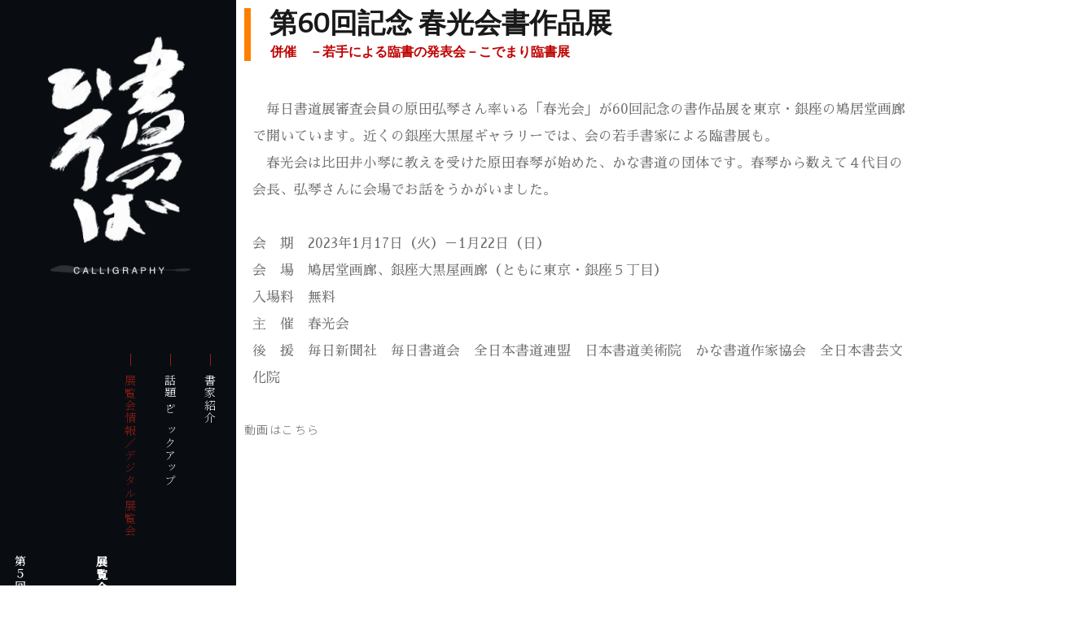

--- FILE ---
content_type: text/html; charset=UTF-8
request_url: https://shonohiroba.jp/shodo-news/20230117-1.html
body_size: 20397
content:
<!doctype html>
<html lang="ja-JP">
<head>
<meta charset="UTF-8">
<meta name="viewport" content="width=1280">
<meta name="keywords" content="第60回記念 春光会書作品展">
<meta name="description" content="第60回記念 春光会書作品展">
<title>第60回記念 春光会書作品展</title>
<meta property="og:title" content="第60回記念 春光会書作品展" />
<meta property="og:type" content="website" />
<meta property="og:description" content="第60回記念 春光会書作品展" />
<meta property="og:url" content="https://shonohiroba.jp/shodo-news/20230117-1.html" />
<meta property="og:image" content="https://shonohiroba.jp/global-image/page/7242-ogp-20230117220701.png" />
<meta property="og:site_name" content="書のひろば" />

<meta name="twitter:card" content="summary_large_image" />
<meta name="twitter:title" content="第60回記念 春光会書作品展" />
<meta name="twitter:description" content="第60回記念 春光会書作品展" />
<meta name="twitter:image" content="https://shonohiroba.jp/global-image/page/7242-ogp-20230117220701.png" />
<meta name="twitter:url" content="https://shonohiroba.jp/shodo-news/20230117-1.html" />

<meta name="format-detection" content="telephone=no" />
<link rel="stylesheet" href="https://shonohiroba.jp/js/Swiper-3.4.2/css/swiper.min.css">
<link rel="icon" href="https://shonohiroba.jp/global-image/site/favicon.png" type="image/png" />
<link rel="apple-touch-icon" href="https://shonohiroba.jp/global-image/site/webclip.png" />
<style type="text/css">
.w2{width:2em !important}.w3{width:3em !important}.w4{width:4em !important}.w5{width:5em !important}.w6{width:6em !important}.w7{width:7em !important}.w8{width:8em !important}.w9{width:9em !important}.w10{width:10em !important}.w11{width:11em !important}.w12{width:12em !important}.w100{width:100% !important;box-sizing:border-box !important}.lt{text-align:left !important}.ct{text-align:center !important}.rt{text-align:right !important}.pr5{padding-right:5px}.pb5{padding-bottom:5px}.pt5{padding-top:5px} p.extMdlFormGnrtrHr{padding:10px 0 0 0 !important;border-bottom-style:solid !important} input[type="text"],input[type="date"],input[type="password"],input[type="number"],input[type="email"]{-webkit-appearance:none;display:inline-block;transition:all 0.2s;height:35px;padding:0 10px;outline:0;box-sizing:border-box;font-size:100%;border-width:1px;border-style:solid;border-color:#DDD;background-color:#FFF;border-radius:3px} textarea{font-size:100%;border-width:1px;border-style:solid;border-color:#DDD;background-color:#FFF;border-radius:3px;padding:10px !important;box-sizing:border-box;outline:0} input[type="text"]:focus,input[type="date"]:focus,input[type="password"]:focus,input[type="number"]:focus,input[type="email"]:focus{border-width:1px;border-style:solid;z-index:1} input[readonly]:focus{border-color:inherit !important;box-shadow:none !important} input{vertical-align:middle;position:relative;margin:0} input:disabled{cursor:default} button{-webkit-appearance:none}.extMdlFormGnrtr{width:100%}.extMdlFormGnrtr h3.bTtl{font-size:1.4em;margin-bottom:1em}.extMdlFormGnrtr table.extMdlFormGnrtrTable{width:100%}.extMdlFormGnrtr table{margin:0 0 30px 0;border-collapse:collapse;border-spacing:0;border-top-style:solid;border-top-width:1px}.extMdlFormGnrtr th{padding:20px 20px 20px 0;width:25%;text-align:left;vertical-align:top;font-weight:normal;border-bottom-style:solid;border-bottom-width:1px}.extMdlFormGnrtr th.thImp::after{content:"必須";font-size:0.6em;padding:3px 4px 2px 4px;border-radius:2px;margin-left:7px;position:relative;top:-2px;line-height:1em;background-color:#F00 !important;color:#FFF}.extMdlFormGnrtr td{padding:20px 0 20px 0;text-align:left;vertical-align:top;border-bottom-style:solid;border-bottom-width:1px}.extMdlFormGnrtr table.extMdlFormGnrtrTable input[type="radio"]{margin-right:5px}.extMdlFormGnrtr table.extMdlFormGnrtrTable input[type="checkbox"]{margin-right:5px}.extMdlFormGnrtr table.extMdlFormGnrtrTable label{cursor:pointer}.extMdlFormGnrtr table.extMdlFormGnrtrTable td{vertical-align:middle}.extMdlFormGnrtr table.extMdlFormGnrtrTable td label{margin-right:15px}.extMdlFormGnrtr table.extMdlFormGnrtrTable td label:nth-last-of-type(1){margin-right:0}.extMdlFormGnrtr table.extMdlFormGnrtrTable td img{vertical-align:middle}.extMdlFormGnrtr td.extMdlFormGnrtrInner{padding:0}.extMdlFormGnrtr td.extMdlFormGnrtrInner table{margin:0;width:100%;border-top:none}.extMdlFormGnrtr td.extMdlFormGnrtrInner table th{padding:20px 0 20px 0;width:20%;text-align:left;vertical-align:middle;font-weight:normal;border-bottom-style:solid;border-bottom-width:1px}.extMdlFormGnrtr td.extMdlFormGnrtrInner table td{padding:20px 0 20px 0;text-align:left;vertical-align:middle;border-bottom-style:solid;border-bottom-width:1px}.extMdlFormGnrtr td.extMdlFormGnrtrInner3{padding:0 !important;border:none !important}.extMdlFormGnrtr td.extMdlFormGnrtrInner3 .extMdlFormGnrtrHr{padding:10px 0 0 0 !important;border-bottom-style:solid !important}.extMdlFormGnrtr td.extMdlFormGnrtrInner3 .extMdlFormGnrtrHr hr{display:none !important}.extMdlFormGnrtr td.extMdlFormGnrtrInner3 p.extMdlFormGnrtrGuide{margin:0 !important;padding:20px 0 5px 0 !important;border-bottom-style:solid !important;border-bottom-width:1px !important}.extMdlFormGnrtr td.extMdlFormGnrtrInner .listEnd{border-bottom:none !important}.extMdlFormGnrtr td.extMdlFormGnrtrInner table tbody tr:last-child th,.extMdlFormGnrtr td.extMdlFormGnrtrInner table tbody tr:last-child td{border-bottom:none !important}.extMdlFormGnrtr td.extMdlFormGnrtrInner2{padding:20px 0 20px 0}.extMdlFormGnrtr td.extMdlFormGnrtrInner2 table{margin:0;border:none}.extMdlFormGnrtr td.extMdlFormGnrtrInner2 table th{border:none}.extMdlFormGnrtr td.extMdlFormGnrtrInner2 table td{padding:0;text-align:left;vertical-align:middle;border:none}.extMdlFormGnrtrBtn{text-align:center}.extMdlFormGnrtrBtn input.extBtnClear,.extMdlFormGnrtrBtn input.extBtnBack{width:220px;position:relative;text-decoration:none !important;line-height:1em;font-weight:normal;cursor:pointer;border-radius:3px;transition:opacity 0.3s;border:0;color:#FFF;background-color:#B55D5E;font-size:1.1em;padding:0;height:50px}.extMdlFormGnrtrBtn input.extBtnClear:hover,.extMdlFormGnrtrBtn input.extBtnBack:hover{opacity:0.7}.extMdlFormGnrtrBtn input.extBtnNext,.extMdlFormGnrtrBtn input.extBtnSend{width:220px;position:relative;text-decoration:none !important;line-height:1em;font-weight:normal;cursor:pointer;border-radius:3px;transition:opacity 0.3s;border:0;color:#FFF;background-color:#345064;font-size:1.1em;padding:0;height:50px}.extMdlFormGnrtrBtn input.extBtnNext:hover,.extMdlFormGnrtrBtn input.extBtnSend:hover{opacity:0.7}.extMdlFormGnrtr td.textLs input,.extMdlFormGnrtr td.textLs textarea{width:20%}.extMdlFormGnrtr td.textLm input,.extMdlFormGnrtr td.textLm textarea{width:60%}.extMdlFormGnrtr td.textLl textarea{width:90%}.extMdlFormGnrtr .err{background:#F2C0C0 !important}.extMdlFormGnrtr .errBox{margin:0 0 10px 0;padding:5px;background:#F2C0C0;color:#EA4333}.extMdlFormGnrtrContainer th.calhead{padding:3px 5px}.extMdlFormGnrtrContainer .calweekdayrow th{padding:3px 5px;border-left:none}.extMdlFormGnrtrContainer .calender{width:200px}.extMdlFormGnrtrContainer .calender table{width:200px}.extMdlFormGnrtrContainer .cal{width:1px}.extMdlFormGnrtrContainer .calender td{padding:3px 5px}.subCommentTop,.subCommentSide,.subCommentBottom{font-size:0.8em}.timeBox select{width:4em !important}.extMdlFormGnrtrSP h3.bTtl{font-size:20px;margin-bottom:10px}.extMdlFormGnrtrSP{line-height:1.6}.extMdlFormGnrtrSP dt{margin-top:15px;margin-bottom:5px}.extMdlFormGnrtrSP dl dt.dtTitle + dt{margin-top:0}.extMdlFormGnrtrSP dd{}.extMdlFormGnrtrSP dt.dtTitle{margin-top:25px;margin-bottom:10px;font-weight:bold;font-size:18px}.extMdlFormGnrtrSP dl dt.dtTitle:first-child{margin-top:0}.extMdlFormGnrtrSP .err{background:#F2C0C0 !important}.extMdlFormGnrtrSP .errBox{margin-bottom:25px;padding:5px;background-color:#F2C0C0;color:#EA4333}.extMdlFormGnrtrSP .errBox ul{list-style:none;padding:0}.extMdlFormGnrtrSP ul.errBox li{}.extMdlFormGnrtrSP .spImp{position:relative;padding:3px;vertical-align:text-bottom;color:#FFF;background-color:#F30;font-weight:bold;font-size:11px;border-radius:4px}.extMdlFormGnrtrSP .spfileIconPdf{margin-right:3px;padding:3px;vertical-align:text-bottom;color:#FFF;background-color:#D2242D;font-weight:bold;font-size:11px;border-radius:4px}.extMdlFormGnrtrSP .spfileIconXls{margin-right:3px;padding:3px;vertical-align:text-bottom;color:#FFF;background-color:#70B53E;font-weight:bold;font-size:11px;border-radius:4px}.extMdlFormGnrtrSP .spfileIconDoc{margin-right:3px;padding:3px;vertical-align:text-bottom;color:#FFF;background-color:#3289D0;font-weight:bold;font-size:11px;border-radius:4px}.extMdlFormGnrtrSP .spfileIconJpg{margin-right:3px;padding:3px;vertical-align:text-bottom;color:#FFF;background-color:#34ABE3;font-weight:bold;font-size:11px;border-radius:4px}.extMdlFormGnrtrSP .spfileIconGif{margin-right:3px;padding:3px;vertical-align:text-bottom;color:#FFF;background-color:#FF8000;font-weight:bold;font-size:11px;border-radius:4px}.extMdlFormGnrtrSP .spfileIconPng{margin-right:3px;padding:3px;vertical-align:text-bottom;color:#FFF;background-color:#FFBF00;font-weight:bold;font-size:11px;border-radius:4px}.extMdlFormGnrtrSP input{padding:5px;font-size:14px}.extMdlFormGnrtrSP input[type="file"]{padding:5px 5px 5px 0}.extMdlFormGnrtrSP li{}.extMdlFormGnrtrSP .radioList{list-style:none}.extMdlFormGnrtrSP ul{padding-top:5px;display:block}.extMdlFormGnrtrSP li{background-color:#F4F4F4;display:block;width:100%;box-sizing:border-box !important;padding:10px;margin-bottom:1px}.extMdlFormGnrtrSP li:first-child{border-radius:3px 3px 0 0 / 3px 3px 0 0}.extMdlFormGnrtrSP li:last-child{border-radius:0 0 3px 3px / 0 0 3px 3px;margin-bottom:0}.extMdlFormGnrtrSP li label{}.extMdlFormGnrtrSP input[type="radio"]{width:auto;font-size:18px;margin:3px 0.5ex}.extMdlFormGnrtrSP .checkList{list-style:none}.extMdlFormGnrtrSP input[type="checkbox"]{width:auto;font-size:18px;margin:3px 0.5ex}.extMdlFormGnrtrSP .extMdlFormGnrtrBtn{margin-top:25px}.extMdlFormGnrtrSP .extMdlFormGnrtrBtn input.extBtnClear,.extMdlFormGnrtrSP .extMdlFormGnrtrBtn input.extBtnBack{-webkit-appearance:none;width:100%;position:relative;text-decoration:none !important;line-height:1em;font-weight:normal;cursor:pointer;border-radius:5px;border:0;color:#FFF;background-color:#B55D5E;font-size:18px;margin-bottom:10px;padding:0;height:50px}.extMdlFormGnrtrSP .extMdlFormGnrtrBtn input.extBtnNext,.extMdlFormGnrtrSP .extMdlFormGnrtrBtn input.extBtnSend{-webkit-appearance:none;width:100%;position:relative;text-decoration:none !important;line-height:1em;font-weight:normal;cursor:pointer;border-radius:5px;border:0;color:#FFF;background-color:#345064;font-size:18px;padding:0;height:50px}.extMdlFormGnrtrSP input[type="text"]{border:1px solid #DDD;width:200px;border-radius:4px}.extMdlFormGnrtrSP input[type="number"]{border:1px solid #DDD;border-radius:4px}.extMdlFormGnrtrSP input[type="tel"]{width:8em;border:1px solid #DDD;border-radius:4px}.extMdlFormGnrtrSP input[type="email"]{border:1px solid #DDD;width:100%;border-radius:4px;box-sizing:border-box !important}.extMdlFormGnrtrSP input[type="url"]{border:1px solid #DDD;width:100%;border-radius:4px;box-sizing:border-box !important}.extMdlFormGnrtrSP .time input{width:4em;text-align:center}.extMdlFormGnrtrSP textarea{border:1px solid #DDD;width:100%;border-radius:4px;box-sizing:border-box !important}.extMdlFormGnrtr2{line-height:1.6}.extMdlFormGnrtr2 dt{margin:20px 0 5px 0}.extMdlFormGnrtr2 dd{display:inline-block}.extMdlFormGnrtr2 h3.bTtl{font-size:1.4em;margin-bottom:1em}.extMdlFormGnrtr2 dt.dtTitle{margin:35px 0 0 0;font-size:1.2em;font-weight:bold}.extMdlFormGnrtr2 dl dt.dtTitle:first-child{margin-top:0}.extMdlFormGnrtr2 dl dt.dtTitle + dd{margin-top:15px;display:block}.extMdlFormGnrtr2 dd label{cursor:pointer}.extMdlFormGnrtr2 dd label{margin-right:15px}.extMdlFormGnrtr2 dd label:nth-last-of-type(1){margin-right:0}.extMdlFormGnrtr2 .err{background:#F2C0C0 !important}.extMdlFormGnrtr2 .errBox{padding:5px;background-color:#F2C0C0;color:#EA4333}.extMdlFormGnrtr2 .errBox ul{list-style:none}.extMdlFormGnrtr2 ul.errBox li{}.extMdlFormGnrtr2 .spImp{position:relative;padding:3px;vertical-align:text-bottom;color:#FFF;background-color:#F30;font-weight:bold;font-size:10px;border-radius:4px}.extMdlFormGnrtr2 .spfileIconPdf{position:relative;margin-right:3px;padding:3px;vertical-align:text-bottom;color:#FFF;background-color:#D2242D;font-weight:bold;font-size:11px;border-radius:4px}.extMdlFormGnrtr2 .spfileIconXls{position:relative;margin-right:3px;padding:3px;vertical-align:text-bottom;color:#FFF;background-color:#70B53E;font-weight:bold;font-size:11px;border-radius:4px}.extMdlFormGnrtr2 .spfileIconDoc{position:relative;margin-right:3px;padding:3px;vertical-align:text-bottom;color:#FFF;background-color:#3289D0;font-weight:bold;font-size:11px;border-radius:4px}.extMdlFormGnrtr2 .spfileIconJpg{position:relative;margin-right:3px;padding:3px;vertical-align:text-bottom;color:#FFF;background-color:#34ABE3;font-weight:bold;font-size:11px;border-radius:4px}.extMdlFormGnrtr2 .spfileIconGif{position:relative;margin-right:3px;padding:3px;vertical-align:text-bottom;color:#FFF;background-color:#FF8000;font-weight:bold;font-size:11px;border-radius:4px}.extMdlFormGnrtr2 .spfileIconPng{position:relative;margin-right:3px;padding:3px;vertical-align:text-bottom;color:#FFF;background-color:#FFBF00;font-weight:bold;font-size:11px;border-radius:4px}.extMdlFormGnrtr2 input{padding:0 10px;font-size:14px}.extMdlFormGnrtr2 input[type="file"]{padding:0}.extMdlFormGnrtr2 textarea{padding:0 10px;font-size:14px}.extMdlFormGnrtr2 dd.ddRadiobutton input{margin:0 7px 0 0}.extMdlFormGnrtr2 dd.ddCheckbox input{margin:0 7px 0 0}.extMdlFormGnrtr2 .extMdlFormGnrtrBtn{margin-top:60px;padding:0;text-align:center}.extMdlFormGnrtr2 .extMdlFormGnrtrBtn input{position:relative; padding:0;margin:0;line-height:2em;font-size:1em !important;font-weight:bold;color:#FFF;cursor:pointer;text-align:center;border-width:2px;border-color:#6B7F8E #223441 #223441 #6B7F8E;background:#345064}.extMdlFormGnrtr2 .extMdlFormGnrtrBtn input.extBtnBack{position:relative; padding:0;margin:0;line-height:2em;font-size:1em !important;font-weight:bold;color:#FFF;cursor:pointer;text-align:center;border-width:2px;border-color:#C9898A #753C3D #753C3D #C9898A;background:#B55D5E}.extMdlFormGnrtr2 dd.ddInputDaytime input{position:relative;border:1px solid #DDD;border-radius:4px}.extMdlFormGnrtr2 dd.ddCaptcha input{width:19%;position:relative;margin-top:5px;border:1px solid #DDD;border-radius:4px}.extMdlFormGnrtr2 dd.UploadChoice input{padding-top:0;font-size:12px}.extMdlFormGnrtr2 select{padding-right:5px}.ddGuidetext{margin-top:25px}.extMdlFormGnrtr2 .subCommentTop{display:block;margin-bottom:5px}.extMdlFormGnrtr2 .subCommentSide{margin-left:5px}.extMdlFormGnrtr2 .subCommentBottom{display:block;margin-top:5px}.clearfix:after{display:block;clear:both;height:0;visibility:hidden;content:".";line-height:0}.clearfix{display:inline-table;min-height:1%} * html .clearfix{height:1%}.clearfix{display:block}.coln{display:-ms-flexbox;display:flex;flex-wrap:wrap}.coln .box1,.coln .box2,.coln .box3,.coln .box4,.coln .box5,.coln .box6,.coln .box7,.coln .box8,.coln .box9{box-sizing:border-box;flex-grow:0;flex-shrink:0;display:flex;word-wrap:break-word}.coln .containerInner{max-width:100%}.coln .columnWrapper{display:flex;width:100%;box-sizing:border-box}#items .coln .box1,#items .coln .box2,#items .coln .box3,#items .coln .box4,#items .coln .box5,#items .coln .box6,#items .coln .box7,#items .coln .box8,#items .coln .box9{position:relative}#items .coln .containerInner{min-height:60px;max-width:100%;position:static !important}.col_sp{flex-wrap:wrap}.bcontainer-coln .bcontainer-inner{box-sizing:border-box;overflow:hidden}.col_sp .columnWrapper{flex-wrap:wrap}.col_sp.coln2.type1>div{width:100%}.col_sp.coln2.type1 .columnWrapper>div{width:100%}.col_sp.coln2.type2>div{width:50%}.col_sp.coln2.type2 .columnWrapper>div{width:50%}.bcontainer-type5 .col_sp.coln2>div,.bcontainer-type6 .col_sp.coln2>div,.bcontainer-type7 .col_sp.coln2>div,.bcontainer-type8 .col_sp.coln2>div{width:100%}.col_sp.coln3.type1>div{width:100%}.col_sp.coln3.type1 .columnWrapper>div{width:100%}.col_sp.coln3.type2>div{width:33.3333%}.col_sp.coln3.type2 .columnWrapper>div{width:33.3333%}.bcontainer-type5 .col_sp.coln3>div,.bcontainer-type6 .col_sp.coln3>div,.bcontainer-type7 .col_sp.coln3>div,.bcontainer-type8 .col_sp.coln3>div{width:100%}.col_sp.coln4.type1>div{width:100%}.col_sp.coln4.type1 .columnWrapper>div{width:100%}.col_sp.coln4.type2>div{width:50%}.col_sp.coln4.type2 .columnWrapper>div{width:50%}.col_sp.coln4.type3>div{width:25%}.col_sp.coln4.type3 .columnWrapper>div{width:25%}.bcontainer-type5 .col_sp.coln4>div,.bcontainer-type6 .col_sp.coln4>div,.bcontainer-type7 .col_sp.coln4>div,.bcontainer-type8 .col_sp.coln4>div{width:100%}.col_sp.coln5.type1>div{width:100%}.col_sp.coln5.type1 .columnWrapper>div{width:100%}.col_sp.coln5.type2>div{width:20%}.col_sp.coln5.type2 .columnWrapper>div{width:20%}.bcontainer-type5 .col_sp.coln5>div,.bcontainer-type6 .col_sp.coln5>div,.bcontainer-type7 .col_sp.coln5>div,.bcontainer-type8 .col_sp.coln5>div{width:100%}.col_sp.coln6.type1>div{width:100%}.col_sp.coln6.type1 .columnWrapper>div{width:100%}.col_sp.coln6.type2>div{width:50%}.col_sp.coln6.type2 .columnWrapper>div{width:50%}.col_sp.coln6.type3>div{width:33.33333%}.col_sp.coln6.type3 .columnWrapper>div{width:33.33333%}.col_sp.coln6.type4>div{width:16.66666%}.col_sp.coln6.type4 .columnWrapper>div{width:16.66666%}.bcontainer-type5 .col_sp.coln6>div,.bcontainer-type6 .col_sp.coln6>div,.bcontainer-type7 .col_sp.coln6>div,.bcontainer-type8 .col_sp.coln6>div{width:100%}.col_sp.coln7.type1>div{width:100%}.col_sp.coln7.type1 .columnWrapper>div{width:100%}.col_sp.coln7.type2>div{width:14.28571%}.col_sp.coln7.type2 .columnWrapper>div{width:14.28571%}.bcontainer-type5 .col_sp.coln7>div,.bcontainer-type6 .col_sp.coln7>div,.bcontainer-type7 .col_sp.coln7>div,.bcontainer-type8 .col_sp.coln7>div{width:100%}.col_sp.coln8.type1>div{width:100%}.col_sp.coln8.type1 .columnWrapper>div{width:100%}.col_sp.coln8.type2>div{width:50%}.col_sp.coln8.type2 .columnWrapper>div{width:50%}.col_sp.coln8.type3>div{width:25%}.col_sp.coln8.type3 .columnWrapper>div{width:25%}.col_sp.coln8.type4>div{width:12.5%}.col_sp.coln8.type4 .columnWrapper>div{width:12.5%}.bcontainer-type5 .col_sp.coln8>div,.bcontainer-type6 .col_sp.coln8>div,.bcontainer-type7 .col_sp.coln8>div,.bcontainer-type8 .col_sp.coln8>div{width:100%}.bcontainer-fix-window{display:flex}.bcontainer-fix-window .bcontainer-inner{width:100%}.bcontainer-fix-window .bcontainer-inner{min-height:100vh;align-items:center;display:flex}.bcontainer-fix-window .bcontainer-inner .coln{width:100%}.col1{width:100%}.col1 .box1{width:100%}.col2-1{}.col2-1 .box1{float:left;width:50%}.col2-1 .box2{float:right;width:50%}.col2-4{}.col2-4 .box1{float:left;width:23%}.col2-4 .box2{float:right;width:77%}.col2-5{}.col2-5 .box1{float:left;width:77%}.col2-5 .box2{float:right;width:23%}.col2-2{}.col2-2 .box1{float:left;width:33%}.col2-2 .box2{float:right;width:67%}.col2-3{}.col2-3 .box1{float:left;width:67%}.col2-3 .box2{float:right;width:33%}.col2-6{}.col2-6 .box1{float:left;width:38%}.col2-6 .box2{float:right;width:62%}.col2-7{}.col2-7 .box1{float:left;width:62%}.col2-7 .box2{float:right;width:38%}.col2-8{}.col2-8 .box1{float:right;width:100%}.col2-8 .box2{float:left;width:220px;margin-right:-100%}.col2-8 .box1 .page{width:100%}.col2-9{}.col2-9 .box1{float:left;width:100%;margin-right:-100%}.col2-9 .box2{float:right;width:220px}.col3-1{}.col3-1 .box1{float:left;width:33%}.col3-1 .box2{float:left;width:34%}.col3-1 .box3{float:right;width:33%}.col3-2{}.col3-2 .box1{float:left;width:25%}.col3-2 .box2{float:left;width:50%}.col3-2 .box3{float:right;width:25%}.col3-3{}.col3-3 .box1{float:left;width:25%}.col3-3 .box2{float:left;width:25%}.col3-3 .box3{float:right;width:50%}.col3-4{}.col3-4 .box1{float:left;width:50%}.col3-4 .box2{float:left;width:25%}.col3-4 .box3{float:right;width:25%}.col3-5{}.col3-5 .box1{float:left;width:100%}.col3-5 .box2{float:left;width:220px;margin-left:-100%}.col3-5 .box3{float:left;width:220px;margin-left:-220px}.col3-5 .box1 .page{width:100%}.col4{}.col4 .box1{float:left;width:25%}.col4 .box2{float:left;width:25%}.col4 .box3{float:left;width:25%}.col4 .box4{float:right;width:25%}.bTtlS{font-size:16px !important}.ttlBorderColor{border-color:#DDD}.bTtlS img{vertical-align:bottom}.bTtlS.type1 .inner{display:inline-flex;align-items:center}.bTtlS.type1 .inner .iconAreaOuter img{max-height:100%}.bTtlS.type1 .inner .title{font-size:1.8em;color:#333;font-weight:normal;line-height:1.4em;margin-top:0;margin-bottom:0;margin-left:17px}.bTtlS.type1 .inner .noIcon .title{margin-left:0}.bTtlS.type1 .inner .subtext{font-size:1em;color:#666;font-weight:normal;line-height:1.4em;margin-bottom:.25em;margin-bottom:0;margin-left:18px}.bTtlS.type1 .inner .noIcon .subtext{margin-left:0}.bTtlS.type2 .inner{display:block}.bTtlS.type2 .inner .title{font-size:1.8em;color:#333;font-weight:normal;line-height:1.4em;border-bottom:2px solid #DDD;padding-bottom:.5em}.bTtlS.type2 .inner .subtext{font-size:1em;color:#999;font-weight:normal;line-height:1.4em;margin-top:16px}.bTtlS.type3 .inner{display:inline-block;vertical-align:bottom}.bTtlS.type3 .inner .ttlAreaWrapper{width:100%;border-left:5px solid #000}.bTtlS.type3 .inner .title{font-size:1.8em;color:#333;font-weight:normal;padding-top:5px;padding-bottom:0;padding-left:23px}.bTtlS.type3 .inner .subtext{font-size:1em;color:#999;line-height:1.4em;padding-top:10px;padding-left:24px}.bTtlS.type4 .inner{display:inline-flex;align-items:center}.bTtlS.type4 .inner .iconAreaOuter img{max-height:100%}.bTtlS.type4 .inner .title{font-size:1.8em;color:#333;font-weight:normal;line-height:1.4em;padding-top:0;padding-bottom:0;padding-left:15px}.bTtlS.type4 .inner .noIcon .title{margin-left:0}.bTtlS.type4 .inner .subtext{font-size:.8em;color:#999;font-weight:normal;line-height:1.4em;padding-top:5px;padding-bottom:0;padding-left:16px}.bTtlS.type4 .inner .noIcon .subtext{margin-left:0}.bTtlS.type5 .inner{display:flex;align-items:center;border-bottom:2px solid #DDD;padding-bottom:1em}.bTtlS.type5 .inner .iconAreaOuter img{max-height:100%}.bTtlS.type5 .inner .ttlAreaWrapper{display:inline-flex;align-items:center}.bTtlS.type5 .inner .title{font-size:1.8em;color:#333;font-weight:normal;line-height:1.4em;margin-left:17px}.bTtlS.type5 .inner .subtext{font-size:1em;color:#999;font-weight:normal;line-height:1.4em;margin-left:15px}.bTtlS.type6{padding-bottom:2px}.bTtlS.type6 .inner{display:flex;align-items:center;border-bottom:2px dotted #DDD}.bTtlS.type6 .inner .ttlAreaWrapper{display:inline-flex;align-items:center;position:relative;padding-bottom:1em;border-bottom:6px solid #333;bottom:-4px}.bTtlS.type6 .inner .title{font-size:1.8em;color:#333;font-weight:normal;line-height:1.4em}.bTtlS.type6 .inner .subtext{font-size:1em;color:#999;font-weight:normal;line-height:1.4em;margin-left:15px}.bTtlS.type7 .inner{display:block;text-align:center}.bTtlS.type7 .inner .ttlAreaWrapper{display:inline-block;vertical-align:bottom}.bTtlS.type7 .inner .ttlAreaWrapper .title{padding-left:3em;padding-right:3em;font-size:1.8em;color:#333;font-weight:normal;line-height:1.4em;border-bottom:2px solid #DDD;padding-bottom:10px}.bTtlS.type7 .inner .ttlAreaWrapper .subtext{font-size:1em;color:#999;font-weight:normal;line-height:1.4em;margin-top:15px}.bTtlS.type8 .inner{display:block;text-align:center}.bTtlS.type8 .inner .ttlAreaWrapper{display:inline-block;vertical-align:bottom;padding:20px 70px 20px 70px;border:3px solid #666;background-color:#E6E6E6}.bTtlS.type8 .inner .title{font-size:1.8em;color:#333;font-weight:normal;line-height:1.4em}.bTtlS.type8 .inner .subtext{font-size:1em;color:#666;font-weight:normal;line-height:1.4em;margin-top:5px}.bTtlS.type9 .inner{display:block;text-align:center}.bTtlS.type9 .inner .ttlAreaWrapper{display:inline-block;vertical-align:bottom}.bTtlS.type9 .inner .title{font-size:1.8em;color:#333;font-weight:normal;line-height:1.4em;padding:15px 25px;border:3px solid #666;background-color:#E6E6E6;display:inline-block;vertical-align:bottom}.bTtlS.type9 .inner .subtext{font-size:1em;color:#999;font-weight:normal;line-height:1.4em;margin-top:1em}.bTtlS.type10 .inner{display:block;text-align:center}.bTtlS.type10 .inner .ttlAreaWrapper{display:inline-block;vertical-align:bottom}.bTtlS.type10 .inner .title{font-size:1.8em;color:#333;font-weight:normal;line-height:1.4em;margin-bottom:1em}.bTtlS.type10 .inner .subtext{font-size:1em;color:#999;font-weight:normal;line-height:1.4em;padding:8px 12px;border:2px solid #666;background-color:#E6E6E6;display:inline-block;vertical-align:bottom}.bTtlS.type11 .inner{display:block;text-align:center}.bTtlS.type11 .inner .ttlAreaWrapper{display:inline-block;vertical-align:bottom}.bTtlS.type11 .inner .ttlAreaWrapper .title:after{content:"";display:block;width:20px;margin:.6em auto 0 auto;border-bottom-width:4px;border-bottom-style:solid;border-bottom-color:#000;color:#000}.bTtlS.type11 .inner .title{font-size:1.8em;color:#333;font-weight:normal;line-height:1.4em}.bTtlS.type11 .inner .subtext{font-size:1em;color:#999;font-weight:normal;line-height:1.4em;margin-top:1.3em}.bTtlS.type12 .inner{display:block;text-align:center;overflow:hidden}.bTtlS.type12 .inner .ttlAreaWrapper{display:inline-block;vertical-align:bottom;padding-left:2em;padding-right:2em;max-width:calc(100% - 8em);position:relative}.bTtlS.type12 .inner .ttlAreaWrapper:before{position:absolute;top:50%;right:100%;content:'';width:400%;height:1px;background-color:#CCC}.bTtlS.type12 .inner .ttlAreaWrapper:after{position:absolute;top:50%;left:100%;content:'';width:400%;height:1px;background-color:#CCC}.bTtlS.type12 .inner .title{font-size:1.8em;color:#333;font-weight:normal;line-height:1.4em}.bTtlS.type12 .inner .subtext{font-size:1em;color:#999;font-weight:normal;line-height:1.4em;margin-top:.5em}.bTtlS.type13 .inner{display:block;text-align:center}.bTtlS.type13 .inner .ttlAreaWrapper{display:inline-block;vertical-align:bottom}.bTtlS.type13 .inner .title{font-size:1.8em;color:#333;font-weight:normal;line-height:1.4em;padding:10px 25px;border:3px solid #666;background-color:#E6E6E6}.bTtlS.type13 .inner .subtext{font-size:1em;color:#999;font-weight:normal;line-height:1.4em;margin-bottom:1em}.bTtlS.type14{text-align:center;padding-top:.5em}.bTtlS.type14 .inner{display:inline-block}.bTtlS.type14 .inner .ttlAreaWrapper{text-align:center;border-right:3px solid #000;border-bottom:3px solid #000;border-left:3px solid #000}.bTtlS.type14 .inner .ttlAreaWrapper .title{padding:20px 20px 20px 20px;margin-top:-0.6em;font-size:1.8em;color:#333;font-weight:normal;line-height:1.4em}.bTtlS.type14 .inner .ttlAreaWrapper .subtext{top:-.6em;position:relative;overflow:hidden;margin:0 -3px 0 -3px;display:flex;flex-direction:row;align-items:center;justify-content:center;text-align:center;font-size:1em;color:#999;font-weight:normal;line-height:1.4em}.bTtlS.type14 .inner .ttlAreaWrapper .subtext:before,.bTtlS.type14 .inner .ttlAreaWrapper .subtext:after{content:"";flex-grow:1;position:relative;top:50%;display:block;border-top:3px solid #000}.bTtlS.type14 .inner .ttlAreaWrapper .subtext:before{margin-right:10px}.bTtlS.type14 .inner .ttlAreaWrapper .subtext:after{margin-left:10px}.bTtlS.type15 .inner{display:block;text-align:center}.bTtlS.type15 .inner .ttlAreaWrapper{display:inline-flex;align-items:stretch;text-align:left;border:2px solid #666;box-sizing:border-box}.bTtlS.type15 .inner .title{display:flex;align-items:center;font-size:1.8em;color:#333;padding:8px 15px;font-weight:normal;line-height:1.4em;word-wrap:break-word;word-break:break-all}.bTtlS.type15 .inner .subtext{display:flex;align-items:center;font-size:1.8em;color:#FFF;background-color:#000;padding:8px 15px;font-weight:normal;line-height:1.4em;word-wrap:break-word;word-break:break-all}.bTtlS.type16 .inner{display:block;text-align:center}.bTtlS.type16 .inner .ttlAreaWrapper{display:inline-block;vertical-align:bottom;padding:0 70px;border-left:3px solid #666;border-right:3px solid #666}.bTtlS.type16 .inner .title{font-size:1.8em;color:#333;font-weight:normal;line-height:1.4em}.bTtlS.type16 .inner .subtext{font-size:1em;color:#666;font-weight:normal;line-height:1.4em}.bTtlS.type17 .inner{display:block;text-align:center}.bTtlS.type17 .inner .ttlAreaWrapper{display:inline-block;vertical-align:bottom;padding:0 70px;border-left:3px solid #666;border-right:3px solid #666}.bTtlS.type17 .inner .title{font-size:1.8em;color:#333;font-weight:normal;line-height:1.4em}.bTtlS.type17 .inner .subtext{font-size:1em;color:#666;font-weight:normal;line-height:1.4em}.bImgS{overflow:hidden}.bImgS .inner{position:relative;overflow:hidden}.bImgS .inner img{width:100%;margin:0 auto}.bImgS.original .inner,.bImgS.fixsize .inner{display:inline-block}.bImgS.align_left .inner,.bImgS .align_left .inner{}.bImgS.align_center{text-align:center}.bImgS.align_right{text-align:right}.bImgS ._img,.bImgS ._img_hover{display:block}.bImgS .inner a{position:relative;display:block}.bImgS.original .inner a,.bImgS.fixsize .inner a{display:inline-block;width:100%;vertical-align:top}.bImgS.noeffect .inner ._img_hover{display:none;opacity:0 !important}.bImgS.noeffect .inner.on ._img{opacity:0 !important}.bImgS.noeffect .inner.on ._img_hover{display:block;opacity:1 !important}.bImgS ._img_hover{position:absolute;top:0;opacity:0;right:0;left:0}.bImgS.fade .inner{-webkit-mask-image:url([data-uri])} @keyframes bimgS_fadeIn{from{opacity:0 } to{opacity:1 } }@keyframes bimgS_fadeOut{from{opacity:1 } to{opacity:0 ;display:none} }.bImgS .inner .caption{color:#333;background-color:transparent;left:0;margin:auto;position:absolute;right:0;top:auto;bottom:0;padding:10px 0}.bImgS .inner .caption.align_left{text-align:left}.bImgS .inner .caption.align_center{text-align:center}.bImgS .inner .caption.align_right{text-align:right}.bImgS .inner .caption.top{top:0;bottom:auto}.bMovieS{position:relative}.bMovieS .inner{height:100%}.bMovieS .bcu_video_o{height:100%}.bMovieS .bcu_video_i{height:100%;cursor:pointer;position:relative}.bMovieS .bcu_video_i .bcu_popup_trigger{display:block;position:relative}.bMovieS .bcu_video_i .bcu_video_main{height:100%}.bMovieS .bcu_video_i iframe{width:100%;height:100%;vertical-align:top}#contentsAreaSection .bMovieS .icon-play-box, .bMovieS .icon-play-box{display:flex;background-color:rgba(31,31,31,0.8);position:absolute;position:absolute;left:50%;top:50%;width:68px;height:48px;margin-left:-34px;margin-top:-24px;align-items:center;justify-content:center;border-radius:20%}#contentsAreaSection .bMovieS .icon-play-box:hover, .bMovieS .icon-play-box:hover{background-color:rgba(0,171,255,0.8)}#contentsAreaSection .bMovieS .icon-play-box .icon-play, .bMovieS .icon-play-box .icon-play{color:#FFF;font-size:20px}.bCustomS{overflow:hidden}.bCustomS_sp{overflow:hidden}.bCustomS-inner>div, .bCustomS-inner .col0-inner>div, .bCustomS-inner .col1-inner>div, .bCustomS-inner .col2-inner>div{position:relative}.bCustomS-inner .col1-inner{position:relative}.bCustomS-inner>.col1,.bCustomS-inner>.col2{flex-grow:0;flex-shrink:0}.bCustomS .bcu_is_admin{min-height:20px}.bCustomS .bsu-handler-click{cursor:pointer}.bCustomS .bTtl{width:auto}.bcu_title h1,.bcu_title h2,.bcu_title h3,.bcu_title h4,.bcu_title h5,.bcu_title h6{font-weight:normal;line-height:1.3em;overflow:hidden}.bCustomS .bcu_link>a,.bCustomS .bcu_link span{box-sizing:border-box;display:block}.bCustomS .bcu_link span img{display:inline;vertical-align:middle;border:none;position:absolute;top:50%;transform:translateY(-50%)}.bCustomS .bcu_link span img.icon-hover{display:none}.bCustomS .bcu_link_inner span.bcu_link_content{position:relative}#contentsArea .bCustomS .bcu_link>a:hover span img, .bCustomS .bcu_link>a:hover span img{border:none;opacity:1}.bCustomS .bcu_link>a:hover span img.icon-normal{display:none}.bCustomS .bcu_link>a:hover span img.icon-hover{display:inline}#contentsArea .bCustomS .bcu_link>a, .bCustomS .bcu_link>a{text-decoration:none}.bCustomS .bcu_image .bcu_inner{overflow:hidden;vertical-align:top}.bCustomS .bcu_image a.bcu_inner{display:block;text-decoration:none}.bCustomS .bcu_image .bcu_inner img{box-sizing:border-box;vertical-align:top}.bCustomS .bcu_image .bcu_inner .bcu_caption_box{display:block}.bCustomS .bcu_video .bcu_video_o{height:100%}.bCustomS .bcu_video .bcu_video_i{height:100%;cursor:pointer;position:relative}.bCustomS .bcu_video .bcu_video_i .bcu_popup_trigger{display:block}.bCustomS .bcu_video .bcu_video_i .bcu_video_main{height:100%}.bCustomS .bcu_video_i iframe{width:100%;height:100%;vertical-align:top}#contentsAreaSection .bCustomS .icon-play-box, .bCustomS .icon-play-box{display:flex;background-color:rgba(31,31,31,0.8);position:absolute;position:absolute;left:50%;top:50%;width:68px;height:48px;margin-left:-34px;margin-top:-24px;align-items:center;justify-content:center;border-radius:20%}#contentsAreaSection .bCustomS .icon-play-box .icon-play, .bCustomS .icon-play-box .icon-play{color:#FFF;font-size:20px}#items a.bcu_link, #items .bcu_link a{overflow:visible}.bGrid{width:100%;position:relative;overflow:hidden;box-sizing:border-box}.bGrid-inner{padding-bottom:100%;width:100%;transition:background-color .3s ease-out 0s}.bGrid-main{width:100%;height:100%;position:absolute;display:flex;align-items:center;overflow:auto}.bGrid-content{width:100%;box-sizing:border-box;max-height:100%}.bGrid.hover .bGrid-inner{background-color:rgba(255, 255, 255, .2)}.bGrid .bTtl{width:auto}.bGrid .bCU_imgBox{display:inline-block}.bGrid .bCU_imgHover:hover{opacity:1 !important}.bGrid .bgridIframeBox{width:100%}.bGrid .bgridIframeBox iframe{width:100%;height:100%}.bGrid_cf:before, .bGrid_cf:after{content:"";display:table}.bGrid_cf:after{clear:both}.bGrid_cf{zoom:1}.bcu_title h1,.bcu_title h2,.bcu_title h3,.bcu_title h4,.bcu_title h5,.bcu_title h6{font-weight:normal;line-height:1.3em;overflow:hidden}.bGrid .bcu_link>a,.bGrid .bcu_link span{box-sizing:border-box;display:block}.bGrid .bcu_link span img{display:inline;vertical-align:middle;border:none;position:absolute;top:50%;transform:translate3d(0, -50%, 0)}.bGrid .bcu_link span img.icon-hover{display:none}.bGrid .bcu_link_inner span.bcu_link_content{position:relative}#contentsArea .bGrid .bcu_link>a:hover span img{border:none;opacity:1}.bGrid .bcu_link>a:hover span img.icon-normal{display:none}.bGrid .bcu_link>a:hover span img.icon-hover{display:inline}.bGrid .bcu_image .bcu_inner{overflow:hidden}.bGrid .bcu_image a.bcu_inner{display:block;text-decoration:none}.bGrid .bcu_image .bcu_inner img{box-sizing:border-box}.bGrid .bcu_image .bcu_inner .bcu_caption_box{display:block}.bGrid .bcu_video .bcu_video_o{height:100%}.bGrid .bcu_video .bcu_video_i{height:100%;cursor:pointer;position:relative}.bGrid .bcu_video .bcu_video_i .bcu_popup_trigger{display:block}.bGrid .bcu_video .bcu_video_i .bcu_video_main{height:100%}.bGrid .bcu_video_i iframe{width:100%;height:100%;vertical-align:top}#contentsAreaSection .bGrid .icon-play-box{display:flex;background-color:rgba(31,31,31,0.8);position:absolute;position:absolute;left:50%;top:50%;width:68px;height:48px;margin-left:-34px;margin-top:-24px;align-items:center;justify-content:center;border-radius:20%}#contentsAreaSection .bGrid .icon-play-box:hover{background-color:rgba(0,171,255,0.8)}#contentsAreaSection .bGrid .icon-play-box .icon-play{color:#FFF;font-size:20px}#items .bcu_link a{overflow:visible}.bHtmlDummy .gridBox{overflow:hidden}.bHtmlDummy .gridLayout{margin-right:-10px;margin-top:-10px;display:-ms-grid;display:grid;-ms-grid-columns:calc(100% / 3) calc(100% / 3) calc(100% / 3);grid-template-columns:calc(100% / 3) calc(100% / 3) calc(100% / 3);-ms-grid-rows:100px 100px;grid-template-rows:100px 100px;background-color:#F90;color:#444}.bHtmlDummy .box{background-color:#444;color:#fff;border-radius:5px;font-size:150%;padding:20px;margin-right:10px;margin-top:10px;display:flex}.bHtmlDummy .a{-ms-grid-column:1;grid-column:1;-ms-grid-row:1;grid-row:1}.bHtmlDummy .b{-ms-grid-column:2;grid-column:2;-ms-grid-row:1;grid-row:1}.bHtmlDummy .c{-ms-grid-column:1;-ms-grid-column-span:2;grid-column:1/3;-ms-grid-row:2;grid-row:2}.bHtmlDummy .d{-ms-grid-column:3;grid-column:3;-ms-grid-row:1;-ms-grid-row-span:2;grid-row:1/3;align-items:center;justify-content:center}.bTableS .btable, .bTableS .btable th, .bTableS .btable td{box-sizing:border-box}.bTableS .btable{width:100%;border-collapse:collapse;border-spacing:0;border-top:1px solid #DDD;border-left:1px solid #DDD}.bTableS.layout_fix .btable{table-layout:fixed}.bTableS .btable th,.bTableS .btable td{padding:5px;text-align:left;vertical-align:top;border-right:1px solid #DDD;border-bottom:1px solid #DDD}.bTableS .btable th{font-weight:normal}.bTableS .btable th.center,.bTableS .btable td.center{text-align:center}.bTableS .btable th.right,.bTableS .btable td.right{text-align:right}.bTableS .btable th.middle,.bTableS .btable td.middle{vertical-align:middle}.bTableS .btable th.bottom,.bTableS .btable td.bottom{vertical-align:bottom}.bTableS .btable th.nowrap,.bTableS .btable td.nowrap{white-space:nowrap}.bTableS.splayout .has_shadow{position:relative;overflow:hidden}.bTableS.splayout .has_shadow.right:after{content:"";position:absolute;z-index:1;top:0;right:0;height:100%;width:0px;box-shadow:0 0 10px 2px rgba(0, 0, 0, 0.5)}.bTableS.splayout .has_shadow.left:before{content:"";position:absolute;z-index:1;top:0;left:0;height:100%;width:0px;box-shadow:0 0 10px 2px rgba(0, 0, 0, 0.5)}.bTableS.splayout .has_scroll{overflow-x:auto}.bTableS.splayout .has_scroll .btable{white-space:nowrap;table-layout:auto}.bTtl{}.bTtl h1,.bTtl h2,.bTtl h3,.bTtl h4,.bTtl h5,.bTtl h6{}.bSubTtl{}.bSubTtl h1,.bSubTtl h2,.bSubTtl h3,.bSubTtl h4,.bSubTtl h5,.bSubTtl h6{line-height:normal}.bImgttl{overflow:hidden}.bImgttl h1,.bImgttl h2,.bImgttl h3,.bImgttl h4,.bImgttl h5,.bImgttl h6{margin:0;padding:0;display:block;text-indent:-9999px;font-size:0.1em;line-height:0.1em;background-position:0 0;background-repeat:no-repeat}.bImgttlSp h1,.bImgttlSp h2,.bImgttlSp h3,.bImgttlSp h4,.bImgttlSp h5,.bImgttlSp h6{margin:0;padding:0;display:block}.bImgttlSp h1 img,.bImgttlSp h2 img,.bImgttlSp h3 img,.bImgttlSp h4 img,.bImgttlSp h5 img,.bImgttlSp h6 img{width:100%}.bTtlBg{}.bTtlBg h1,.bTtlBg h2,.bTtlBg h3,.bTtlBg h4,.bTtlBg h5,.bTtlBg h6{}.bTxt{}.bTxt p{margin:0;padding:0}.bImg{text-align:center}.bImg img{width:100%}.bImg p.imgCap{padding-top:5px;font-weight:bold;text-align:center}.bImgOrg{overflow:hidden}.bImgbtn{overflow:hidden}.bImgbtn img{vertical-align:bottom}.bImgTxt{overflow:hidden}.bImgTxt .bImgTxtLeft{float:left;text-align:center}.bImgTxt .bImgTxtLeft img{width:100%}.bImgTxt .bImgTxtLeft p.imgCap{}.bImgTxt .bImgTxtRight{}.bImgTxt .bImgTxtRight p{}.bTxtImg{}.bTxtImg .bTxtImgLeft{}.bTxtImg .bTxtImgLeft p{}.bTxtImg .bTxtImgRight{float:right;text-align:center;overflow:hidden}.bTxtImg .bTxtImgRight img{width:100%}.bTxtImg .bTxtImgRight p.imgCap{}.bVImgTxt{}.bVImgTxt .bVImgTxtImg img{width:100%}.bImgTtlTxt{}.bImgTtlTxt .bImgTtlTxtLeft{float:left}.bImgTtlTxt .bImgTtlTxtLeft img{width:100%}.bImgTtlTxt .bImgTtlTxtRight{}.bImgTtlTxt .bImgTtlTxtRight h5{}.bImgTtlTxt .bImgTtlTxtRight p{}.bVImgTtlTxt{}.bVImgTtlTxt .bVImgTtlTxtImg img{width:100%}.bVImgTtlTxt2{overflow:hidden}.bVImgTtlTxt2 .bVImgTtlTxt2Img img{width:100%}.bVImgTtlTxt2 .bVImgTtlTxt2Left{float:left;width:50%}.bVImgTtlTxt2 .bVImgTtlTxt2Right{float:right;width:50%}.spLayout .bVImgTtlTxt2Left{float:none;width:100%}.spLayout .bVImgTtlTxt2Right{float:none;width:100%}.spLayout .bVImgTtlTxt2Left div.bVImgTtlTxt2Inner{margin:0 0 30px 0}.spLayout .bVImgTtlTxt2Right div.bVImgTtlTxt2Inner{margin:0}.bVImgTtlTxt2Scroller{width:3000px;overflow:hidden}.bVImgTtlTxt2Scroller ul{list-style:none;list-style-position:outside}.bVImgTtlTxt2Scroller li{width:480px;display:inline;float:left}.containerInner .bVImgTtlTxt2Scroller li a span{border:none}.bImgTtlTxt2{overflow:hidden}.bImgTtlTxt2Left{float:left;width:50%}.bImgTtlTxt2Right{float:right;width:50%}.bImgTtlTxt2 .bImgTtlTxt2Img{float:left}.bImgTtlTxt2 .bImgTtlTxt2Img img{width:100%}.spLayout .bImgTtlTxt2Left{float:none;width:100%}.spLayout .bImgTtlTxt2Right{float:none;width:100%;}.spLayout .bImgTtlTxt2Left div.bImgTtlTxt2Inner{margin:0 0 20px 0}.spLayout .bImgTtlTxt2Right div.bImgTtlTxt2Inner{margin:0}.bImgTtlTxt2Scroller{width:3000px;overflow:hidden}.bImgTtlTxt2Scroller ul{list-style:none;list-style-position:outside}.bImgTtlTxt2Scroller li{width:480px;display:inline;float:left}.bImgTtlTxt2Scroller li img{width:100%}.containerInner .bImgTtlTxt2Scroller li a span{border:none}.bImg2Txt2{overflow:hidden}.bImg2Txt2 p.imgCap{text-align:center}.bImg2Txt2 p{text-align:left}.bImg2Txt2 .bImg2Txt2Left{float:left;width:50%}.bImg2Txt2 .bImg2Txt2Left img{width:100%}.bImg2Txt2 .bImg2Txt2Right{float:right;width:50%}.bImg2Txt2 .bImg2Txt2Right img{width:100%}.spLayout .bImg2Txt2Left{float:none;width:100%}.spLayout .bImg2Txt2Right{float:none;width:100%}.spLayout .bImg2Txt2Left div.bImg2Txt2Inner{margin:0 0 30px 0}.spLayout .bImg2Txt2Right div.bImg2Txt2Inner{margin:0}.bImg2Txt2Scroller{width:3000px;overflow:hidden}.bImg2Txt2Scroller ul{list-style:none;list-style-position:outside}.bImg2Txt2Scroller li{width:480px;display:inline;float:left}.bImg2Txt2Scroller li img{width:100%}.containerInner .bImg2Txt2Scroller li a span{border:none}.bImg2Txt2 .pointer span{margin-right:5px}.bImg2Txt2 .pointer span:last-child{margin-right:0}.bImg3Txt3{overflow:hidden}.bImg3Txt3 img{width:100%}.bImg3Txt3 p.imgCap{}.bImg3Txt3 p{margin:0;text-align:left}.bImg3Txt3 .bImg3Txt3Left{float:left;width:33.333333%}.bImg3Txt3 .bImg3Txt3Center{float:left;width:33.333333%}.bImg3Txt3 .bImg3Txt3Right{float:right;width:33.333333%}.bImg3Txt3.spLayout .bImg3Txt3Left{float:none;width:100%}.bImg3Txt3.spLayout .bImg3Txt3Center{float:none;width:100%}.bImg3Txt3.spLayout .bImg3Txt3Right{float:none;width:100%}.bImg3Txt3.spLayout .bImg3Txt3Left div.bImg3Txt3Inner{margin:0 0 30px}.bImg3Txt3.spLayout .bImg3Txt3Center div.bImg3Txt3Inner{margin:0 0 30px}.bImg3Txt3.spLayout .bImg3Txt3Right div.bImg3Txt3Inner{margin:0}.bImg3Txt3Scroller{width:3000px;overflow:hidden}.bImg3Txt3Scroller ul{list-style:none;list-style-position:outside}.bImg3Txt3Scroller li{width:480px;display:inline;float:left}.bImg3Txt3Scroller li img{width:100%}.containerInner .bImg3Txt3Scroller li a span{border:none}.bImg3Txt3 .pointer span{margin-right:5px}.bImg3Txt3 .pointer span:last-child{margin-right:0}.bList2{}.bItems{}.bItems ol{list-style-position:outside}.bItems ol li{}.bItems ol li:last-child{margin-bottom:0}.bLine{}.bLine hr{}.bLineBorderNone{font-size:0.1em;line-height:0.1em;width:100%}.bLineBorderNone hr{display:none}.bPdf{}.bPdf .bPdfLeft{float:left;width:26px}.bPdf .bPdfLeft img{}.bPdf .bPdfRight{margin-left:47px}.bPdf .bPdfRight p{}.bPageTop{}.bPageTop p{}.bAnchor ul li.nobg a{background-image:none}.bAnchor .iconF span{padding-left:7px}.bAnchor ul li.imgBg{}.bAnchor ul li.imgBg a{padding:8px 12px 5px 12px}.bAnchorSide{}.bAnchorSide ul{list-style:none;white-space:nowrap}.bAnchorSide ul li{float:left}.bAnchorSide ul li.nobg a{background-image:none}.bAnchorSide .iconF span{padding-left:7px}.bAnchorSide ul li.imgBg{}.bAnchorSide ul li.imgBg a{display:block;padding:8px 25px 5px 25px}.bFlash{}.bFlash h5{}.bFlaDl{width:100%}.bFlaDl .bFlaDlLeft{}.bFlaDl .bFlaDlLeft p{margin:0;font-size:0.8em;line-height:1.4em}.bFlaDl .bFlaDlRight{margin:6px 0 0 0;width:160px}.bMap{}.bRssReader ul{list-style-position:outside}.bRssReader ul li{width:auto}.bRssReader ul li div{overflow:hidden;width:100%;box-sizing:border-box}.bRssReader ul li img{border:0;max-width:100%;float:none;box-sizing:border-box}.bRssReader ul li p{border:0;max-width:100%;float:none;box-sizing:border-box}.bRssReader li span{}.bRssReader li h3{}.bContact{}.bContact .err{background:#F2C0C0 !important}.bContact .errBox{margin:0 0 10px 0;padding:5px;background:#F2C0C0;color:#EA4333}.bContact p.bContactSend{}.bContact td .bContactInner table{border:none;padding:0}.bContact td .bContactInner table td{border:none;padding:0}.bContact td .bContactInner table td input{width:100%}.bContactContainer{width:210px}.bContactContainer table{width:205px}.bContactContainer table th.calhead{padding:3px 5px}.bContactContainer table .calweekdayrow th{padding:3px 5px;border-left:none}.bContactContainer table td{padding:3px 5px}.bContactSP .w100{width:100% !important;box-sizing:border-box !important}.bContactSP .err{background:#F2C0C0 !important}.bContactSP .errBox{padding:5px;background-color:#F2C0C0;color:#EA4333}.bContactSP .errBox ul{list-style:none}.bContactSP ul.errBox li{}.bContactSP .spImp{position:relative;padding:3px;vertical-align:text-bottom;color:#FFF;background-color:#F30;font-weight:bold;font-size:11px;border-radius:4px}.bContactSP .spfileIconPdf{margin-right:3px;padding:3px;vertical-align:text-bottom;color:#FFF;background-color:#D2242D;font-weight:bold;font-size:11px;border-radius:4px}.bContactSP .spfileIconXls{margin-right:3px;padding:3px;vertical-align:text-bottom;color:#FFF;background-color:#70B53E;font-weight:bold;font-size:11px;border-radius:4px}.bContactSP .spfileIconDoc{margin-right:3px;padding:3px;vertical-align:text-bottom;color:#FFF;background-color:#3289D0;font-weight:bold;font-size:11px;border-radius:4px}.bContactSP .spfileIconJpg{margin-right:3px;padding:3px;vertical-align:text-bottom;color:#FFF;background-color:#34ABE3;font-weight:bold;font-size:11px;border-radius:4px}.bContactSP .spfileIconGif{margin-right:3px;padding:3px;vertical-align:text-bottom;color:#FFF;background-color:#FF8000;font-weight:bold;font-size:11px;border-radius:4px}.bContactSP .spfileIconPng{margin-right:3px;padding:3px;vertical-align:text-bottom;color:#FFF;background-color:#FFBF00;font-weight:bold;font-size:11px;border-radius:4px}.bContactSP input{padding:5px;font-size:14px}.bContactSP li{}.bContactSP .radioList{list-style:none}.bContactSP ul{padding-top:5px;display:block}.bContactSP li{background:linear-gradient(to top, #F4F4F4, #E6E6E6);display:block;width:100%;box-sizing:border-box !important;padding:10px}.bContactSP li:first-child{border-radius:8px 8px 0 0 / 8px 8px 0 0}.bContactSP li:last-child{border-radius:0 0 8px 8px / 0 0 8px 8px}.bContactSP li label{}.bContactSP input[type="radio"]{width:auto;font-size:18px;margin:3px 0.5ex}.bContactSP .checkList{list-style:none}.bContactSP input[type="checkbox"]{width:auto;font-size:18px;margin:3px 0.5ex}.bContactSP .bContactBtn input.bContact_bBtnConf{-webkit-appearance:none;width:100%;position:relative;text-decoration:none !important;line-height:1em;font-weight:normal;cursor:pointer;border-radius:3px;border:0;color:#FFF;background-color:#345064;font-size:18px;padding:0;height:50px}.bContactSP .bContactBtn input[name="bContact_bBtnSend"]{-webkit-appearance:none;width:100%;position:relative;text-decoration:none !important;line-height:1em;font-weight:normal;cursor:pointer;border-radius:3px;border:0;color:#FFF;background-color:#345064;font-size:18px;padding:0;height:50px}.bContactSP .bContactBtn input.bContact_bBtnBack{margin-top:10px;-webkit-appearance:none;width:100%;position:relative;text-decoration:none !important;line-height:1em;font-weight:normal;cursor:pointer;border-radius:3px;border:0;color:#FFF;background-color:#B55D5E;font-size:18px;padding:0;height:50px}.bContactSP input[type="text"]{border:1px solid #DDD;width:200px;border-radius:4px}.bContactSP input[type="number"]{border:1px solid #DDD;border-radius:4px}.bContactSP input[type="tel"]{width:8em;border:1px solid #DDD;border-radius:4px}.bContactSP input[type="email"]{border:1px solid #DDD;width:100%;border-radius:4px;box-sizing:border-box !important}.bContactSP input[type="url"]{border:1px solid #DDD;width:100%;border-radius:4px;box-sizing:border-box !important}.bContactSP .time input{width:3em;text-align:center}.bContactSP textarea{-webkit-appearance:none;border:1px solid #DDD;width:100%;border-radius:4px;box-sizing:border-box !important}.bContactSP input#bctt_captcha{margin-top:5px}.bSiteMap{}.bSiteMap ul{list-style-position:outside}.bSiteMap ul li{}.bCategory{}.bCategory ul{list-style-position:outside}.bCategory ul li{}.extCatList5{position:relative;width:100%;overflow:hidden}.extCatList5Inner{margin-top:10px;line-height:1.6}.extCatList5 .listEmpty{padding:30px;color:#999;background-color:#F4F4F4;text-align:center} p.extCatList5Rss{margin:0;padding:0 0 16px;position:relative} p.extCatList5Rss a{position:absolute;top:0;right:0;width:33px;height:12px;display:block;text-indent:-9999px;overflow:hidden;background:url(/ico_rss.gif) no-repeat}.extCatList5Img{width:100%;}.extCatList5Img img{width:100%;border:none}.extCatList5Img a{transition:opacity 0.3s;border:1px solid #E6E6E6;box-sizing:border-box}.extCatList5Img a:hover{opacity:0.7}.extCatList5_WL{}.extCatList5_WL .bCatListLabel{z-index:1;margin-top:0;margin-bottom:5px;line-height:1}.extCatList5_WL .bCatListLabel .bcatlabel{position:relative;padding:1px 0 0 0;display:inline-block;border-color:#ccc;font-size:0.6em;line-height:1;cursor:default}.extCatList5_WL .bCatListLabel .bcatlabel{padding:6px 10px 4px 10px}.extCatList5 .extCatList5Date{margin:0;font-weight:bold;font-family:'PT Sans', sans-serif;font-weight:400;font-size:1em;color:#666}#contentsArea .extCatList5 ul.extCatListUL li strong{font-size:1em;font-weight:normal;line-height:1.4}#contentsArea .extCatList5 ul.extCatListUL li strong a{font-weight:normal;line-height:1.4}.extCatList5 ul.extCatListUL li strong img{width:25px !important;display:inline} p.extCatList5Txt{color:#666;line-height:1.6em;margin-top:5px}.extCatList5 .pager{margin-top:40px}.extCatList5 .pager ul{display:flex;list-style:none;justify-content:center}.extCatList5 .pager li{border:1px solid #000;box-sizing:border-box;margin-left:5px;border-radius:3px}.extCatList5 .pager li a,.extCatList5 .pager li span{display:inline-flex;align-items:center;line-height:1;padding:2px 10px 0 10px;height:30px;box-sizing:border-box;overflow:visible;transition:all 0.3s;color:#000 !important}.extCatList5 .pager li a{text-decoration:none}.extCatList5 .pager li.pager-current,.extCatList5 .pager li a:hover{background:#000;color:#FFF !important;border-radius:3px;text-decoration:none !important}.extCatList5 .pager li.pager-current span{color:#FFF !important}.extCatList5 .pager li.pager-next,.extCatList5 .pager li.pager-prev,.extCatList5 .pager li.pager-last,.extCatList5 .pager li.pager-first{border:none}.extCatList5 .pager li.pager-next a,.extCatList5 .pager li.pager-prev a,.extCatList5 .pager li.pager-last a,.extCatList5 .pager li.pager-first a{padding:3px 12px}.extCatList5Pagenavi{text-align:center}.extCatList5Pagenavi a,.extCatList5Pagenavi a:link,.extCatList5Pagenavi a:active,.extCatList5Pagenavi a:visited{display:inline-block;margin-top:40px;padding:10px 140px;text-decoration:none;color:#999 !important;background-color:#FFF;border:1px solid #CCC;border-radius:3px;font-weight:normal !important}.extCatList5Pagenavi a{transition:all 0.3s;font-family:'PT Sans', sans-serif;font-weight:700}.extCatList5Pagenavi a:hover{background-color:#999;border-color:#999;color:#FFF !important;text-decoration:none !important}#sidebarArea .extCatList5Pagenavi{}#sidebarArea .extCatList5Pagenavi a,#sidebarArea .extCatList5Pagenavi a:link,#sidebarArea .extCatList5Pagenavi a:active,#sidebarArea .extCatList5Pagenavi a:visited{display:block;margin-top:15px;padding-left:0;padding-right:0}.extCatList5 ul.extCatListUL{margin:0;padding:0;width:100%;list-style:none;list-style-position:outside;overflow:hidden;display:flex;flex-wrap:wrap}.extCatList5 ul.extCatListUL li.last{margin-right:0}.extCatList5 ul.extCatListUL .extCatList5Img span,.extCatList5 ul.extCatListUL .extCatList5Img a{display:block;background:#000 no-repeat top center / cover;height:100%;text-indent:-9999px;overflow:hidden;border:1px solid #DDD;box-sizing:border-box;}.extCatListContain .extCatList5 ul.extCatListUL li .extCatList5Img a,.extCatListContain .extCatList5 ul.extCatListUL li .extCatList5Img span{background-size:100% auto;background-position:top;background-color:transparent;text-indent:0;border:none}.extCatListContain .extCatList5 ul.extCatListUL li .extCatList5Img a img,.extCatListContain .extCatList5 ul.extCatListUL li .extCatList5Img span img{border:1px solid #DDD;box-sizing:border-box}.extCatList5Row_0.extCatList5_WL{width:100%;padding-left:0}.extCatList5Row_0 ul.extCatListUL li{margin:0;width:100%}.extCatList5Row_0 ul.extCatListUL li:nth-child(n+2){margin-top:10px}.extCatList5Row_0 ul.extCatListUL li .extCatList5Inner{display:flex;margin-left:-15px}.extCatList5Row_0 ul.extCatListUL li .extCatList5Inner>*{margin-left:15px}.extCatList5Row_0 ul.extCatListUL li .bCatListLabel{margin:5px 0 0;position:static}.extCatList5Row_0 ul.extCatListUL li .extCatList5Date{flex:0 0 auto}.extCatList5Row_0 ul.extCatListUL li .extCatList5Date_0{width:70px}.extCatList5Row_0 ul.extCatListUL li .extCatList5Date_1{width:90px}.extCatList5Row_0 ul.extCatListUL li .extCatList5Date_2{width:90px}.extCatList5Row_0 ul.extCatListUL li .extCatList5Date_3{width:115px}.extCatList5Row_0 ul.extCatListUL li .extCatList5Date_4{width:70px}.extCatList5Row_0 ul.extCatListUL li .extCatList5Date_5{width:70px}.extCatList5Row_0 ul.extCatListUL li .extCatList5Date_6{width:100px}.extCatList5Row_0 ul.extCatListUL li .extCatList5Date_7{width:90px}.extCatList5Row_0 ul.extCatListUL li .extCatList5Date_8{width:85px}.extCatList5Row_0 ul.extCatListUL li .bCatListLabel + .extCatList5Inner{margin-top:0}.extCatList5Row_0 ul.extCatListUL li .bCatListLabel + strong{margin:2px 0 0 10px;padding-bottom:0}.extCatList5Row_0 ul.extCatListUL li .extCatList5Date + strong{margin:0 0 0 10px}.extCatList5Row_1 ul.extCatListUL li{margin:0;width:100%;display:flex;justify-content:space-between}.extCatList5Row_1 ul.extCatListUL li:nth-child(n+2){margin-top:25px}.extCatList5Row_1 ul.extCatListUL li .extCatList5Img{display:flex;width:20%;flex-grow:0;flex-shrink:0;flex-basis:20%}.extCatList5Row_1 ul.extCatListUL li .extCatList5Img a,.extCatList5Row_1 ul.extCatListUL li .extCatList5Img span{width:100%;background-color:transparent}.extCatList5Row_1 ul.extCatListUL li .extCatList5Inner{width:calc(80% - 30px);margin:0;flex-grow:0;flex-shrink:0;flex-basis:calc(80% - 30px)}.extCatList5Row_1 ul.extCatListUL li .extCatList5Inner>.inner{margin-bottom:10px}.extCatList5Row_1 ul.extCatListUL li .extCatList5Inner strong{margin:0;padding-bottom:0}.extCatList5Row_1 ul.extCatListUL li .extCatList5Date,.extCatList5Row_1 ul.extCatListUL li .bCatListLabel{margin:0 0 5px;position:static;display:flex}.extCatList5Row_1 ul.extCatListUL li .bCatListLabel .bcatlabel{margin-right:7px}#sidebarArea .extCatList5Row_1 ul.extCatListUL li:nth-child(n+2){margin-top:15px}#sidebarArea .extCatList5Row_1 ul.extCatListUL li .extCatList5Inner{width:calc(100% - 58px);flex-basis:calc(100% - 58px)}#sidebarArea .extCatList5Row_1 ul.extCatListUL li .extCatList5Inner>.inner{margin-bottom:0}.extCatList5Row_1Img ul.extCatListUL li .extCatList5Img a,.extCatList5Row_1Img ul.extCatListUL li .extCatList5Img span{text-indent:inherit}.extCatList5Row_1Img ul.extCatListUL li .extCatList5Img a img,.extCatList5Row_1Img ul.extCatListUL li .extCatList5Img span img{border:1px solid #E6E6E6;box-sizing:border-box;width:100%}.extCatList5_1 ul.extCatListUL li{margin:0;width:100%}.extCatList5_1 ul.extCatListUL li:nth-child(n+2){margin-top:20px}.extCatList5_1 ul.extCatListUL li .extCatList5Inner>.inner{margin-bottom:10px}.extCatList5_1 ul.extCatListUL li .extCatList5Inner strong{margin:0;padding-bottom:0}.extCatList5_1 ul.extCatListUL li .extCatList5Date,.extCatList5_1 ul.extCatListUL li .bCatListLabel{margin:0 0 10px;position:static;display:flex}.extCatList5_1 ul.extCatListUL li .extCatList5Inner>.bCatListLabel{margin:5px 0}#contentsAreaSection .extCatList5_1 ul.extCatListUL li .extCatList5Date{font-size:.85em;color:#999;line-height:1;margin-bottom:5px}.extCatList5_2 ul.extCatListUL{width:auto;margin-right:-20px}.extCatList5_2 ul.extCatListUL li{margin:0 20px 0 0;width:calc((100% / 2) - 20px);position:relative}.extCatList5_2 ul.extCatListUL li:nth-child(2n){margin-right:0}.extCatList5_2 ul.extCatListUL li:nth-child(n+3){margin-top:20px}.extCatList5_2 ul.extCatListUL li .extCatList5Inner>.bCatListLabel{margin:5px 0}#contentsAreaSection .extCatList5_2 ul.extCatListUL li .extCatList5Date{font-size:.85em;color:#999;line-height:1;margin-bottom:5px}#sidebarArea .extCatList5_2 ul.extCatListUL li{margin:0 5px 0 0;width:calc((100% - 5px) / 2)}.extCatList5_2Img ul.extCatListUL li .extCatList5Img a,.extCatList5_2Img ul.extCatListUL li .extCatList5Img span{width:100%;background-color:transparent;border:0;text-indent:inherit}.extCatList5_2Img ul.extCatListUL li .extCatList5Img a img,.extCatList5_2Img ul.extCatListUL li .extCatList5Img span img{border:1px solid #E6E6E6;box-sizing:border-box;width:100%}.extCatList5_img ul.extCatListUL li{margin:0 5px 0 0;width:calc((100% - 5px) / 2)}.extCatList5_img ul.extCatListUL li:nth-child(2n){margin-right:0}.extCatList5_img ul.extCatListUL li:nth-child(n+3){margin-top:5px}.extCatList5_img ul.extCatListUL li .extCatList5Inner>.inner{}.extCatList5_img ul.extCatListUL li .extCatList5Inner>.inner .bCatListLabel{margin-right:8px}.extCatList5_3 ul.extCatListUL{width:auto;margin-right:-20px}.extCatList5_3 ul.extCatListUL li{margin:0 20px 0 0;width:calc((100% / 3) - 20px)}.extCatList5_3 ul.extCatListUL li:nth-child(3n){margin-right:0}.extCatList5_3 ul.extCatListUL li:nth-child(n+4){margin-top:20px}.extCatList5_3 ul.extCatListUL li .extCatList5Inner>.bCatListLabel{margin:5px 0}#contentsAreaSection .extCatList5_3 ul.extCatListUL li .extCatList5Date{font-size:.85em;color:#999;line-height:1;margin-bottom:5px}.extCatList5_3Img ul.extCatListUL li .extCatList5Img a,.extCatList5_3Img ul.extCatListUL li .extCatList5Img span{width:100%;background-color:transparent;border:0;text-indent:inherit}.extCatList5_3Img ul.extCatListUL li .extCatList5Img a img,.extCatList5_3Img ul.extCatListUL li .extCatList5Img span img{border:1px solid #E6E6E6;box-sizing:border-box;width:100%}.extCatList5_4 ul.extCatListUL{width:auto;margin-right:-20px}.extCatList5_4 ul.extCatListUL li{margin:0 20px 0 0;width:calc((100% / 4) - 20px)}.extCatList5_4 ul.extCatListUL li:nth-child(4n){margin-right:0}.extCatList5_4 ul.extCatListUL li:nth-child(n+5){margin-top:20px}.extCatList5_4 ul.extCatListUL li .extCatList5Inner>.inner{}.extCatList5_4 ul.extCatListUL li .extCatList5Inner strong{margin:0;padding-bottom:0}.extCatList5_4 ul.extCatListUL li .extCatList5Date,.extCatList5_4 ul.extCatListUL li .extCatList5Inner>.bCatListLabel{margin:5px 0}#contentsAreaSection .extCatList5_4 ul.extCatListUL li .extCatList5Date{font-size:.85em;color:#999;line-height:1;margin-bottom:5px}.extCatList5_4Img ul.extCatListUL li .extCatList5Img a,.extCatList5_4Img ul.extCatListUL li .extCatList5Img span{width:100%;background-color:transparent;border:0;text-indent:inherit}.extCatList5_4Img ul.extCatListUL li .extCatList5Img a img,.extCatList5_4Img ul.extCatListUL li .extCatList5Img span img{border:1px solid #E6E6E6;box-sizing:border-box;width:100%}.extCatList5_5 ul.extCatListUL{width:auto;margin-right:-20px}.extCatList5_5 ul.extCatListUL li{margin:0 20px 0 0;width:calc((100% / 5) - 20px)}.extCatList5_5 ul.extCatListUL li:nth-child(5n){margin-right:0}.extCatList5_5 ul.extCatListUL li:nth-child(n+6){margin-top:20px}.extCatList5_5 ul.extCatListUL li .extCatList5Inner>.inner{}.extCatList5_5 ul.extCatListUL li .extCatList5Inner strong{margin:0;padding-bottom:0}.extCatList5_5 ul.extCatListUL li .extCatList5Date,.extCatList5_5 ul.extCatListUL li .bCatListLabel{margin:0;position:static;display:flex}.extCatList5_5 ul.extCatListUL li .extCatList5Inner>.bCatListLabel{margin:5px 0}#contentsAreaSection .extCatList5_5 ul.extCatListUL li .extCatList5Date{font-size:.85em;color:#999;line-height:1;margin-bottom:5px}.col2-4 .box1 .extCatList5 ul.extCatListUL li strong{font-size:1em;line-height:1.4em}.col2-4 .box1 .extCatList5 p.extCatList5Txt{font-size:0.8em;line-height:1.4em}.col2-5 .box2 .extCatList5 ul.extCatListUL li strong{font-size:1em;line-height:1.4em}.col2-5 .box2 .extCatList5 p.extCatList5Txt{font-size:0.8em;line-height:1.4em}.col2-8 .box2 .extCatList5 ul.extCatListUL li strong{font-size:1em;line-height:1.4em}.col2-8 .box2 .extCatList5 p.extCatList5Txt{font-size:0.8em;line-height:1.4em}.col2-9 .box2 .extCatList5 ul.extCatListUL li strong{font-size:1em;line-height:1.4em}.col2-9 .box2 .extCatList5 p.extCatList5Txt{font-size:0.8em;line-height:1.4em}.col3-2 .box1 .extCatList5 ul.extCatListUL li strong{font-size:1em;line-height:1.4em}.col3-2 .box1 .extCatList5 p.extCatList5Txt{font-size:0.8em;line-height:1.4em}.col3-2 .box3 .extCatList5 ul.extCatListUL li strong{font-size:1em;line-height:1.4em}.col3-2 .box3 .extCatList5 p.extCatList5Txt{font-size:0.8em;line-height:1.4em}.col3-3 .box1 .extCatList5 ul.extCatListUL li strong{font-size:1em;line-height:1.4em}.col3-3 .box1 .extCatList5 p.extCatList5Txt{font-size:0.8em;line-height:1.4em}.col3-3 .box2 .extCatList5 ul.extCatListUL li strong{font-size:1em;line-height:1.4em}.col3-3 .box2 .extCatList5 p.extCatList5Txt{font-size:0.8em;line-height:1.4em}.col3-4 .box2 .extCatList5 ul.extCatListUL li strong{font-size:1em;line-height:1.4em}.col3-4 .box2 .extCatList5 p.extCatList5Txt{font-size:0.8em;line-height:1.4em}.col3-4 .box3 .extCatList5 ul.extCatListUL li strong{font-size:1em;line-height:1.4em}.col3-4 .box3 .extCatList5 p.extCatList5Txt{font-size:0.8em;line-height:1.4em}.col3-5 .box2 .extCatList5 ul.extCatListUL li strong{font-size:1em;line-height:1.4em}.col3-5 .box2 .extCatList5 p.extCatList5Txt{font-size:0.8em;line-height:1.4em}.col3-5 .box3 .extCatList5 ul.extCatListUL li strong{font-size:1em;line-height:1.4em}.col3-5 .box3 .extCatList5 p.extCatList5Txt{font-size:0.8em;line-height:1.4em}.col4 .extCatList5 ul.extCatListUL li strong{font-size:1em;line-height:1.4em}.col4 .extCatList5 p.extCatList5Txt{font-size:0.8em;line-height:1.4em}.spLayout .extCatList5Inner{margin-top:5px}.extCatList5.spLayout .listEmpty{margin-top:0}.extCatList5Pagenavi.spLayout a,.extCatList5Pagenavi.spLayout a:link,.extCatList5Pagenavi.spLayout a:active,.extCatList5Pagenavi.spLayout a:visited{margin-top:20px;display:block;padding:10px 0}.extCatListContain .extCatList5.spLayout ul.extCatListUL li .extCatList5Img a img,.extCatListContain .extCatList5.spLayout ul.extCatListUL li .extCatList5Img span img{box-sizing:border-box}.extCatList5Flick ul.extCatListUL .extCatList5Img span,.extCatList5Flick ul.extCatListUL .extCatList5Img a{display:inline}.extCatList5Scroller{width:9999px;overflow:hidden}.extCatList5Scroller .bCatList2Rss{z-index:1}.extCatList5Scroller ul.extCatListUL{margin:0;padding:0;list-style:none;list-style-position:outline}.extCatList5Scroller ul.extCatListUL li{display:inline;float:left;margin:0;width:320px}.extCatList5Scroller li img{width:100%;border:none}.extCatList5Scroller li a span{border:none}.extCatList5 .pointer span{margin-right:5px}.extCatList5 .pointer span:last-child{margin-right:0}.extCatList5Row_1.spLayout ul.extCatListUL li .extCatList5Img{width:30%;flex-basis:30%}.extCatList5Row_1.spLayout ul.extCatListUL li .extCatList5Inner{width:calc(70% - 15px);flex-basis:calc(70% - 15px)}.extCatList5Row_1.spLayout ul.extCatListUL li .extCatList5Inner>.inner{margin-bottom:2px}.extCatList5_1.spLayout ul.extCatListUL li .extCatList5Inner>.inner{margin-bottom:7px}.extCatList5_2.spLayout ul.extCatListUL li .extCatList5Inner>.inner{margin-bottom:3px}.extCatList5_img.spLayout ul.extCatListUL li .extCatList5Img,.extCatList5_img.spLayout ul.extCatListUL li .extCatList5Img a{height:calc((100vw - 45px) / 2) !important;padding:0 !important}.extCatList5_3.spLayout ul.extCatListUL li .extCatList5Inner>.inner{margin-bottom:7px}.extCatList5_4.spLayout ul.extCatListUL li .extCatList5Inner>.inner{margin-bottom:7px}.extCatList5_5.spLayout ul.extCatListUL li .extCatList5Inner>.inner{margin-bottom:7px}.extCatList6 .swiper-wrapper{margin:0;padding:0;list-style:none}.extCatList6.extCatList6_0 .swiper-slide{overflow:hidden;display:flex;background-size:cover;background-position:center;transition:opacity 0.3s}.extCatList6.extCatList6_0 .swiper-slide:hover{opacity:0.8}.extCatList6.extCatList6_0 .swiper-slide a{width:100%;display:flex;color:#FFF;text-decoration:none !important}.extCatList6.extCatList6_0 .swiper-slide a strong{color:#FFF;font-size:1.7em;text-decoration:none;line-height:1.5em}.extCatList6.extCatList6_0 .swiper-slide .extCatList6Inner{width:100%;background:-moz-linear-gradient(top, rgba(0,0,0,0.05) 0%, rgba(0,0,0,0.9) 100%);background:-webkit-linear-gradient(top, rgba(0,0,0,0.05) 0%, rgba(0,0,0,0.9) 100%);background:linear-gradient(to bottom, rgba(0,0,0,0.05) 0%, rgba(0,0,0,0.9) 100%);align-self:flex-end;padding:60px 40px 40px 40px;transition:opacity .5s ease-out 0s;opacity:0}.extCatList6.extCatList6_0 .swiper-slide-active .extCatList6Inner{opacity:1}.extCatList6.extCatList6_0 .extcatlist6-swiper-pagination-cover{margin:0 auto;position:static}.extCatList6.extCatList6_0 .extcatlist6-swiper-pagination-cover span:nth-child(n+1){margin-left:5px}.extCatList6.extCatList6_0 .extcatlist6-swiper-pagination-cover span.swiper-pagination-bullet-active{background-color:#333}.extCatList6.extCatList6_0 .swiper-button-next,.extCatList6.extCatList6_0 .swiper-button-prev{width:50px!important;height:50px!important;background-color:#333;transition:background-color 0.3s}.extCatList6.extCatList6_0 .swiper-button-next:hover,.extCatList6.extCatList6_0 .swiper-button-prev:hover{background-color:#555}.extCatList6.extCatList6_0 .swiper-button-prev,.extCatList6.extCatList6_0 .swiper-container-rtl .swiper-button-next{left:12.5%;background-size:25px 25px;background-image:url("data:image/svg+xml;charset=utf-8,%3Csvg%20xmlns%3D'http%3A%2F%2Fwww.w3.org%2F2000%2Fsvg'%20viewBox%3D'0%200%2027%2044'%3E%3Cpath%20d%3D'M0%2C22L22%2C0l2.1%2C2.1L4.2%2C22l19.9%2C19.9L22%2C44L0%2C22L0%2C22L0%2C22z'%20fill%3D'%23FFFFFF'%2F%3E%3C%2Fsvg%3E") }.extCatList6.extCatList6_0 .swiper-button-next,.extCatList6.extCatList6_0 .swiper-container-rtl .swiper-button-prev{right:12.5%;background-size:25px 25px;background-image:url("data:image/svg+xml;charset=utf-8,%3Csvg%20xmlns%3D'http%3A%2F%2Fwww.w3.org%2F2000%2Fsvg'%20viewBox%3D'0%200%2027%2044'%3E%3Cpath%20d%3D'M27%2C22L27%2C22L5%2C44l-2.1-2.1L22.8%2C22L2.9%2C2.1L5%2C0L27%2C22L27%2C22z'%20fill%3D'%23FFFFFF'%2F%3E%3C%2Fsvg%3E") }#contentsAreaSection a .bcatlabel{color:#fff}#contentsAreaSection .extCatList6Date{color:#fff}.extCatList6 .bCatListLabel .bcatlabel{border-color:#fff}.extCatList6.extCatList6_0.spLayout .extCatListUL.swiper-wrapper{height:250px}.extCatList6.extCatList6_0.spLayout .swiper-slide .extCatList6Inner{padding:20px}.extCatList6.extCatList6_0.spLayout .swiper-slide a strong{font-size:1.1em;line-height:1.2em}.bCatList{  position:relative;}.bCatList ul{  list-style-position:outside;}.bCatList li h5 img{  vertical-align:middle;}.bCatListLabel .bcatlabel{padding:0 4px;font-size:.8em;border:1px solid #333}.bCatListLabel .bcatlabel.usecolor{border:none}.bCatListLabel .label_img{max-width:32px;vertical-align:middle}.bCatListScroller{  width:9999px;  overflow:hidden;}.bCatListScroller .bCatListRss{  z-index:1;}.bCatListScroller ul{  margin:0;  padding:0;  list-style:none;  list-style-position:outside;}.bCatList .bCatListScroller ul li{padding-left:0;background-image:none}.bCatListScroller ul.bCatListul li{  display:inline;  float:left;  margin:0;  width:320px;}.containerInner li h5 img{  vertical-align:middle;}.bCatListScroller li img{  width:100%;  border:none;}.containerInner .bCatListScroller li a span{  border:none;}.bCatList2{  overflow:hidden;}.bCatList2 ul{  list-style-position:outside;}.bCatList2Scroller{  width:9999px;  overflow:hidden;}.bCatList2Scroller .bCatList2Rss{  z-index:1;}.bCatList2Scroller ul{  margin:0;  padding:0;  list-style:none;  list-style-position:outside;}.bCatList2Scroller ul.bCatList2ul li{  display:inline;  float:left;  margin:0;  width:320px;}.containerInner li h5 img{  vertical-align:middle;}.bCatList2Scroller li img{  width:100%;  border:none;}.containerInner .bCatList2Scroller li a span{  border:none;}.bVCatList2{  overflow:hidden;}.bVCatList2 ul{  list-style-position:outside;}.bVCatList2Scroller{  width:9999px;  overflow:hidden;}.bVCatList2Scroller .bCatList2Rss{  z-index:1;}.bVCatList2Scroller ul{  margin:0;  padding:0;  list-style:none;  list-style-position:outside;}.bVCatList2Scroller ul.bVCatList2ul li{  display:inline;  float:left;  margin:0;  width:320px;}.bVCatList2Scroller li img{  width:100%;      border:none;}.containerInner .bVCatList2Scroller li a span{  border:none;}.bCatList3{  overflow:hidden;}.bCatList3 ul{  list-style-position:outside;}.bCatList3 ul li{  margin-right:-1px;}.spLayout ul.bCatList3ul{  padding:0;}.spLayout ul.bCatList3ul li{  float:none !important;  margin:0 !important;  width:100% !important;}.bCatList3Scroller{  width:9999px;  overflow:hidden;}.bCatList3Scroller .bCatList3Rss{  z-index:1;}.bCatList3Scroller ul{  margin:0;  padding:0;  list-style:none;  list-style-position:outside;}.bCatList3Scroller ul.bCatList3ul li{  display:inline;  float:left;  margin:0;  width:320px;}.bCatList3Scroller li img{  width:100%;  border:none;}.containerInner .bCatList3Scroller li a span{  border:none;}.bVCatList3{  overflow:hidden;}.bVCatList3 ul{  list-style-position:outside;}.bVCatList3 ul li.bVCatList3Left{  float:left;  width:50%;}.bVCatList3 ul li.bVCatList3Right{  float:right;  width:50%;  margin-left:-1px;}.spLayout ul li.bVCatList3Left,.spLayout ul li.bVCatList3Right{  float:none ;  margin:0 ;  width:100% ;}.spLayout ul li.bVCatList3Left .bVCatList3Inner,.spLayout ul li.bVCatList3Right .bVCatList3Inner{  margin:0 !important;  padding:0 !important;}.bVCatList3Scroller{  width:9999px;  overflow:hidden;}.bVCatList3Scroller .bVCatList3Rss{  z-index:1;}.bVCatList3Scroller ul{  margin:0;  padding:0;  list-style:none;  list-style-position:outside;}.bVCatList3Scroller ul.bVCatList3ul li{  display:inline;  float:left;  margin:0;  width:320px;}.bVCatList3Scroller li img{  width:100%;  border:none;}.containerInner .bVCatList3Scroller li a span{  border:none;}.bCatList4{  overflow:hidden;}.bCatList4 ul{  list-style-position:outside;}.bCatList4 .bCatList4BoxInnerSP{}.bCatList4Scroller{  width:3000px;  overflow:hidden;}.bCatList4Scroller ul{  height:auto !important;  margin:0;  padding:0;  overflow:hidden !important;  list-style:none;  list-style-position:outside;}.bCatList4Scroller ul.bCatList4ul li{  display:inline;  float:left;}.bCatList4Scroller li img{  width:100%;  border:none;}.containerInner .bCatList4Scroller li a span{  border:none;}.bSuperUnit_cf:before,.bSuperUnit_cf:after{content:"";display:table}.bSuperUnit_cf:after{clear:both}.bSuperUnit_cf{zoom:1}.bSuperUnit{overflow:hidden;visibility:hidden}.bSuperUnit_sp{overflow:hidden;visibility:visible}.bsu_is_admin{min-height:20px;visibility:visible}.bsu_is_ie{visibility:visible}.bsu-handler-click{cursor:pointer}.bSuperUnit .bTtl{width:auto}.bsu_title h1,.bsu_title h2,.bsu_title h3,.bsu_title h4,.bsu_title h5,.bsu_title h6{font-weight:normal;line-height:1.3em}.bSuperUnit .bsu_link img{margin-right:5px;vertical-align:middle}.bSU_imgBox{display:inline-block}.bSU_caption_box{color:#FFF;background-color:#000;display:none;opacity:.7;filter:alpha(opacity=70);position:absolute;left:0;padding:5px;bottom:0;text-align:left}.bSU_video{position:relative}.bSuperUnit .ico-wrapper{background:#333;border-radius:10px;position:absolute;top:50%;left:50%;width:64px;height:50px;margin:-25px 0 0 -32px;text-align:center}#contentsAreaSection .bSuperUnit a .icon-play{color:#FFF}.bSuperUnit .icon-play{font-size:30px;left:50%;line-height:30px;margin:-15px 0 0 -20px;position:absolute;top:50%}#contentsArea .bSlideShowS a.swiper-slide img{opacity:0 !important}.bSlideShowS.swiper-container{width:100%;margin-left:auto;margin-right:auto}.bSlideShowS .swiper-wrapper{height:auto}.bSlideShowS.vertical .swiper-wrapper{height:1px}.bSlideShowS .swiper-slide{background-size:contain;background-position:center;background-repeat:no-repeat;height:inherit;width:100% !important}.bSlideShowS.fade .swiper-slide{opacity:0 !important}.bSlideShowS.fade .swiper-slide-active{opacity:1 !important}.bSlideShowS .swiper-slide img,.bSlideShowS .swiper-slide iframe,.bSlideShowS .swiper-slide.video>div{width:100%}.bSlideShowS .swiper-slide iframe{height:100%}.bSlideShowS .caption{display:block;width:100%;box-sizing:border-box;padding:.5em;position:absolute;bottom:0;text-align:left;color:#FFF;background-color:rgba(80, 80, 80, 0.75)}.bSlideShowThumb{box-sizing:border-box;padding:10px 0;width:calc(100% - 70px);margin:0 auto;display:flex;justify-content:center}.bSlideShowThumb .swiper-wrapper{width:auto}.bSlideShowThumb .swiper-slide{height:60px;width:auto;margin:0 10px 0 0;cursor:pointer;background-color:#FFF}.bSlideShowThumb .swiper-slide:last-child{margin-right:0}.bSlideShowThumb .swiper-slide img{width:auto;height:100%;opacity:0.4}.bSlideShowThumb .swiper-slide.active img{opacity:1}.bSlideShowS .swiper-button-next{background-image:url("data:image/svg+xml;charset=utf-8,%3Csvg%20xmlns%3D'http%3A%2F%2Fwww.w3.org%2F2000%2Fsvg'%20viewBox%3D'0%200%2027%2044'%3E%3Cpath%20d%3D'M27%2C22L27%2C22L5%2C44l-2.1-2.1L22.8%2C22L2.9%2C2.1L5%2C0L27%2C22L27%2C22z'%20fill%3D'%23ffffff'%2F%3E%3C%2Fsvg%3E");background-size:contain}.bSlideShowS .swiper-button-prev{background-image:url("data:image/svg+xml;charset=utf-8,%3Csvg%20xmlns%3D'http%3A%2F%2Fwww.w3.org%2F2000%2Fsvg'%20viewBox%3D'0%200%2027%2044'%3E%3Cpath%20d%3D'M0%2C22L22%2C0l2.1%2C2.1L4.2%2C22l19.9%2C19.9L22%2C44L0%2C22L0%2C22L0%2C22z'%20fill%3D'%23ffffff'%2F%3E%3C%2Fsvg%3E");background-size:contain}.bSlideShowS .swiper-button-next, .bSlideShowS .swiper-button-prev{width:27px;height:44px}.bSlideShowS.vertical .swiper-button-next,.bSlideShowS.vertical .swiper-container-rtl .swiper-button-prev{right:25px}.bSlideShowThumbs .swiper-button-next-thumb{background-image:url("data:image/svg+xml;charset=utf-8,%3Csvg%20xmlns%3D'http%3A%2F%2Fwww.w3.org%2F2000%2Fsvg'%20viewBox%3D'0%200%2027%2044'%3E%3Cpath%20d%3D'M27%2C22L27%2C22L5%2C44l-2.1-2.1L22.8%2C22L2.9%2C2.1L5%2C0L27%2C22L27%2C22z'%20fill%3D'%23666666'%2F%3E%3C%2Fsvg%3E");background-size:contain;position:absolute;top:50%;right:0;margin-top:-12px}.bSlideShowThumbs .swiper-button-prev-thumb{background-image:url("data:image/svg+xml;charset=utf-8,%3Csvg%20xmlns%3D'http%3A%2F%2Fwww.w3.org%2F2000%2Fsvg'%20viewBox%3D'0%200%2027%2044'%3E%3Cpath%20d%3D'M0%2C22L22%2C0l2.1%2C2.1L4.2%2C22l19.9%2C19.9L22%2C44L0%2C22L0%2C22L0%2C22z'%20fill%3D'%23666666'%2F%3E%3C%2Fsvg%3E");background-size:contain;position:absolute;top:50%;left:0;margin-top:-12px}.bSlideShowThumbs .swiper-button-next-thumb.disabled,.bSlideShowThumbs .swiper-button-prev-thumb.disabled{opacity:.2}.bSlideShowS .swiper-pagination-bullet{background:#FFF;opacity:.8}.bSlideShowS .swiper-pagination-bullet-active{background:#000}.bPhotoGallery{width:100%}.bPhotoGalleryInner{margin:0;padding:20px;overflow:hidden}.bPhotoGalleryInner_cf:before,.bPhotoGalleryInner_cf:after{content:"";display:table}.bPhotoGalleryInner_cf:after{clear:both}.bPhotoGalleryInner_cf{}.bPhotoGallery ul{margin:0;padding:0;list-style:none}.bPhotoGallery ul li{float:left;display:block}.bPhotoGallery ul li p.downCap{bottom:0;background:none repeat scroll 0 0 #000;bottom:0;color:#FFF;left:0;margin:auto;opacity:0;filter:alpha(opacity=0);overflow:hidden;padding:3px;position:static;right:0;text-align:center;top:auto}.bPhotoGallery ul li p.small{font-size:10px}.bPhotoGallery ul li p.middle{font-size:12px}.bPhotoGallery ul li p.large{font-size:16px}.bPhotoGallery ul li span{display:block;border:none !important}.bPhotoGallery ul li a{display:block;border-style:solid;text-indent:-9999px;text-decoration:none;background-repeat:no-repeat;background-position:center center;border:none;overflow:hidden;word-break:break-all}.bPhotoGallery ul li a.jsp-view-cover{background-size:cover}.bPhotoGallery ul li a.jsp-no-indent{line-height:1em;text-indent:0;position:relative;display:table-cell;vertical-align:middle;text-align:center}.bPhotoGallery ul li a.jsp-no-indent .downCap{position:relative !important}.bPhotoGalleryPageList{clear:both;padding:5px 0 0;width:100%;text-align:center}.bPhotoGalleryPageList a{margin:4px 2px 0;padding:0 7px;height:2em;display:inline-block;background:#FFF;text-align:center;line-height:2em;font-weight:bold;text-decoration:none}.bPhotoGalleryPageList span{margin:4px 2px 0;padding:0 7px;height:2em;display:inline-block;background:#FFF;text-align:center;line-height:2em;font-weight:bold;text-decoration:none}.bPhotoGallery_morePager p.autopager{margin-top:20px;text-align:center}.bPhotoGallery_morePager p.autopager a.bPhotoGallery_morePager_text{padding:0 70px !important;border-width:1px;border-style:solid;text-decoration:none;height:35px;line-height:36px;text-align:center;font-size:16px;display:inline-block}.bPhotoGallery_morePager p.autopager a:hover.bPhotoGallery_morePager_text{opacity:0.7 !important} li.noData{display:block;border:1px solid #CCC;text-align:center;font-size:14px;padding:30px;color:#CCC;width:300px;margin:0 auto}#bbox{border-left:none}#bbox{position:absolute;overflow:hidden;padding:0;top:0;left:200px;background:transparent;width:352px;opacity:0;filter:alpha(opacity=50);display:none;z-index:101}#bbox a{outline:none }#bbox img{border:none}#bbox-layer{background:#000;display:none;position:absolute;top:0;left:0;z-index:100;opacity:0.6;filter:alpha(opacity=60)}#bbox-inner{background:transparent;padding:0px;}#bbox-contents{background:transparent;padding:0}#bbox-prev{position:absolute;top:50%;left:15px;text-align:center}#bbox-next{position:absolute;top:50%;right:15px;text-align:center}#bbox-close{position:absolute;top:15px;right:15px;text-align:center}#bbox-prev a,#bbox-next a{display:block;width:42px;height:42px;line-height:42px;opacity:1;filter:alpha(opacity=100)}#bbox-close a{display:block;width:31px;height:31px;line-height:31px;opacity:1;filter:alpha(opacity=100)}#bbox-prev a:hover,#bbox-next a:hover,#bbox-close a:hover{background:#333;color:#FFF}#bbox-prev a{}#bbox-next a{}#bbox-close a{}#bbox .btn img{}#bbox .title{text-align:center;padding:0;margin:0;height:25px;line-height:25px;color:#FFF}.bPhotoGallery ul{width:100%}.bPhotoGallery .bpg_layout1{width:100%}.bPhotoGallery .bpg_layout2{box-sizing:border-box;width:50%}.bPhotoGallery .bpg_layout3{box-sizing:border-box;width:33.333333%}.bPhotoGallery .bpg_layout1 a,.bPhotoGallery .bpg_layout2 a,.bPhotoGallery .bpg_layout3 a{width:100%;height:0;padding-bottom:100%}.bPhotoGallery ul li a{background-size:contain}.bPhotoGallery ul li.bpg_layout1 a.jsp-no-indent,.bPhotoGallery ul li.bpg_layout2 a.jsp-no-indent,.bPhotoGallery ul li.bpg_layout3 a.jsp-no-indent{display:flex;justify-content:center;align-items:center}.bPhotoGallery ul li.bpg_layout1 a.jsp-no-indent .downCap,.bPhotoGallery ul li.bpg_layout2 a.jsp-no-indent .downCap,.bPhotoGallery ul li.bpg_layout3 a.jsp-no-indent .downCap{opacity:1 !important;height:100%;position:absolute !important;top:0;width:100%;display:flex;justify-content:center;align-items:center}.bTable{width:100%}.bTable table{width:100%;border-collapse:collapse;border-spacing:0;border-top-style:solid;border-top-width:1px;border-left-style:solid;border-left-width:1px}.bTable table caption{margin:0 0 5px 0;width:100%;text-align:left;font-weight:bold}.bTable th{padding:8px 10px;text-align:left;vertical-align:top;font-weight:normal;border-right-style:solid;border-right-width:1px;border-bottom-style:solid;border-bottom-width:1px}.bTable td{padding:8px 10px;text-align:left;vertical-align:top;border-right-style:solid;border-right-width:1px;border-bottom-style:solid;border-bottom-width:1px}.bTable th.bTableTh{text-align:center;border-bottom-style:solid;border-bottom-width:1px}.bTable th.bTableThLine{text-align:center;border-left-style:solid;border-left-width:1px;border-bottom-style:solid;border-bottom-width:1px}.bTable td.bTableTd{padding:8px 10px;text-align:left;vertical-align:top;border-right-style:solid;border-right-width:1px;border-bottom-style:solid;border-bottom-width:1px}.bTable .even .color13{}.bTable .headerRow{text-align:center}.bTable .splayout{overflow:auto;-webkit-overflow-scrolling:touch}.bTable .splayout table{white-space:nowrap} 
</style><link href="https://shonohiroba.jp/css/common.css?v=1.7.4.01" rel="stylesheet" type="text/css" media="all" />
<link href="https://shonohiroba.jp/css/SHONOHIROBA_DESIGN_21/common_skin.css" rel="stylesheet" type="text/css" media="all" />
<link type="text/css" href="https://shonohiroba.jp/js/lightbox251/css/lightbox.css" rel="stylesheet" media="all" />
<link href="https://shonohiroba.jp/js/jquery-ui/css/overcast/jquery-ui-1.8.23.custom.css" rel="stylesheet" type="text/css" media="all" />


<!--animate.css用　テスト/-->
<link rel="stylesheet" href="https://shonohiroba.jp/css/animate.min.css" />

<style type="text/css">

.attach_anim { visibility: hidden; }

.anim { visibility: hidden; }
.animated { visibility: visible; animation-duration: 2s; }
.animated_fast { animation-duration: 1s; }
.animated_slow { animation-duration: 3s; }
</style>

<!--/animate.css用　テスト-->
<!-- スライダー/ -->
<link rel="stylesheet" href="https://shonohiroba.jp/usr-data/template/SHONOHIROBA_DESIGN_21/css/slick.css" />
<link rel="stylesheet" href="https://shonohiroba.jp/usr-data/template/SHONOHIROBA_DESIGN_21/css/slick-theme.css" />

<style type="text/css" id="wrapper-bg">
#wrapper{
    background: transparent;
}
</style>


<style type="text/css" id="gnavi-bg">
#globalNaviAreaSection{
    background-color: #090d12;
}
</style>
<style type="text/css" id="gnavi-color">
#globalNaviArea.color01 li {
    background-color: #090d12;
}
#globalNaviAreaSection #globalNaviArea.color01 li.active a, #globalNaviAreaSection #globalNaviArea .color03 a:hover, #globalNaviAreaSection #globalNaviArea .color03 a.active {
    background-color: #090d12;
}

.color02, .color02 a:link, .color02 a:active, .color02 a:visited{
    color: #ffffff;
}
#globalNaviAreaSection .color04 a:hover, #globalNaviAreaSection .color04 a.active{
    color: #941d12;
}
</style>

<style type="text/css" id="lnavi-bg">
#localNaviArea, .color05, ul li ul.localMenuUl{
    background-color: #090d12 !important;
}
</style>
<style type="text/css" id="lnavi-color">
ul.localMenuUl li {
    background-color: transparent !important; background-image: none !important;
}
#globalNaviArea ul li ul.localMenuUl li.active a,
ul.localMenuUl li.active a, .color07 a:hover, .color07 a.active {
    background-color: transparent !important; background-image: none !important;
}

.color06, .color06 a:link, .color06 a:active, .color06 a:visited{
    color: #FFFFFF !important;
}
ul.localMenuUl .active a, .color08 a:hover{
    color: #FFFFFF !important;
}
</style>


<!-- フォント -->
<style type="text/css" id="tplFontFamily">
#subNaviArea > ul {font-family: 'Bitter', serif;}
#contentsArea{ font-family: 'Sawarabi Mincho'; }
#contentsArea .bTtl{ font-family: 'Bitter', serif; }
#contentsArea .bSubTtl{ font-family: 'Bitter', serif; }
#contentsArea .bTtlBg{ font-family: 'Bitter', serif; }
</style>

<style type="text/css">
#contentsArea{
  background:  transparent;
  color: #707070;
    position: relative;
    -moz-border-radius: 15px;
    -webkit-border-radius: 15px;
    -o-border-radius: 15px;
    -ms-border-radius: 15px;
    border-radius: 15px;
}
#contentsAreaSection a{
    color: #941d12;
}
#contentsAreaSection a:hover{
    color: #941d12;
}
#contentsAreaSection .bAnchor a:hover,
#contentsAreaSection .bAnchorSide a:hover{
    color: #941d12 !important;
}
#contentsAreaSection #contentsArea .imgCap,
#contentsAreaSection #contentsArea .bCatListDate,
#contentsAreaSection #contentsArea .bCatList2Date,
#contentsAreaSection #contentsArea .bCatList3Date,
#contentsAreaSection #contentsArea .bVCatList2Date,
#contentsAreaSection #contentsArea .bVCatList3Date,
#contentsAreaSection #contentsArea .bCatList4Date{
    color: #707070;
}

#footerAreaSection{
    background: #000000;
  color: #fcf9f9;
}
#footerAreaSection a{
color: #fff9f9;
}
#footerAreaSection a:hover{
    color: #715bef;
}


#contentsAreaSection .color10{
  color: #333333;
}
#contentsAreaSection .bTtl .color10{
  color: #333333;
}
#contentsAreaSection .bTtl{
  text-align: left;
}
#contentsAreaSection .bTtl h1,
#contentsAreaSection .bTtl h2,
#contentsAreaSection .bTtl h3,
#contentsAreaSection .bTtl h4,
#contentsAreaSection .bTtl h5,
#contentsAreaSection .bTtl h6{
}

#contentsAreaSection .color11{
  color: #333333;
}
#contentsAreaSection .bSubTtl .color11{
  color: #333333;
}
#contentsAreaSection .bSubTtl{
  text-align: left;
}

#contentsAreaSection .bSubTtl h1,
#contentsAreaSection .bSubTtl h2,
#contentsAreaSection .bSubTtl h3,
#contentsAreaSection .bSubTtl h4,
#contentsAreaSection .bSubTtl h5,
#contentsAreaSection .bSubTtl h6{
}

#contentsAreaSection .bTtlBg, #contentsAreaSection .entryOptionHeader h4{
  text-align: left;
}

#contentsAreaSection .bTtlBg h1,
#contentsAreaSection .bTtlBg h2,
#contentsAreaSection .bTtlBg h3,
#contentsAreaSection .bTtlBg h4,
#contentsAreaSection .bTtlBg h5,
#contentsAreaSection .bTtlBg h6{
}



.bgColor{
  background-color: #F2F2F2;
  color: #333333;
}
.bdSolid, .bdDot, .bgColor{
  padding: 30px;
  -moz-border-radius: 3px;
    -webkit-border-radius: 3px;
    -o-border-radius: 3px;
    -ms-border-radius: 3px;
    border-radius: 3px;
}
#contentsAreaSection #contentsArea .bgColor .imgCap{
  color: #333333;
}

#contentsAreaSection .color12, #contentsAreaSection .entry-top, #contentsAreaSection .topPager-top a, #contentsAreaSection .topPager-bottom a, #contentsAreaSection .entryOption h4 a {
  background-color: #F2F2F2;
  color: #333333;
}
#contentsAreaSection .menuTitle, #contentsAreaSection .menuFrame a, #contentsAreaSection .menuFrame li, #contentsAreaSection .calendarhead a, #contentsAreaSection .entryOption h4 a, #contentsAreaSection h3.artListTitle{
  color: #333333;
}

</style>
<style type="text/css" id="color09-bg">
#wrapper .color09{
    background-color: #333333;
  -moz-border-radius: 3px;
    -webkit-border-radius: 3px;
    -o-border-radius: 3px;
    -ms-border-radius: 3px;
    border-radius: 3px;
  color: #FFFFFF;
}
</style>


<link href="https://shonohiroba.jp/css/custom.css?_u=1766122849" rel="stylesheet" type="text/css" media="all" /><link href="https://shonohiroba.jp/usr-data/units/bSuperUnit/css/fontello.css" rel="stylesheet" type="text/css" media="all" />

<script type="text/javascript">
/*<[CDATA[*/
var bingotopurl = "https://shonohiroba.jp";
var cover_duration = 1000;
var cover_interval = 4000;
var coverAutoID;
/*]]>*/
</script>
<script src="https://shonohiroba.jp/js/imported.min.js" type="text/javascript"></script>
<script src="https://shonohiroba.jp/js/Swiper-3.4.2/js/swiper.min.js" charset="utf-8"></script>
<!--Version 1.6.x以上-->
<!--[if lt IE 9]>
    <script src="https://shonohiroba.jp/js/html5shiv.js"></script>
    <script src="//cdnjs.cloudflare.com/ajax/libs/respond.js/1.4.2/respond.min.js" type="text/javascript"></script>
<![endif]-->
<script type="text/javascript" src="https://shonohiroba.jp/_cache/site.js?6b0d658f5623096d3999c0fd5e0acae1"></script>
<style type="text/css">
/**/
.Sawarabimincho { font-family: 'Sawarabi Mincho'; }
/**/
.Bitter { font-family: 'Bitter', serif; }
/**/
</style>
<script src="https://ajax.googleapis.com/ajax/libs/webfont/1.6.26/webfont.js"></script>
<script src="https://shonohiroba.jp/js/jquery.bingo/webfontservice.js?v=1.7.4.01" charset="utf-8"></script>
<script>
//
(function(){
var fonts = {}, google = {families:[]}, custom = {families:[], urls:[]}, fontplus = {urls:[]}, typesquare = {urls:[]};
        
    custom.families.push("Sawarabi Mincho".replace(/ /g,'+'));
    custom.urls.push("https://fonts.googleapis.com/earlyaccess/sawarabimincho.css");
                    
    google.families.push("Bitter".replace(/ /g,'+'));
            
    if(0 < google.families.length) {
        fonts['google'] = google;
    }
    if(0 < custom.families.length) {
        fonts['custom'] = custom;
    }
    WebFont.load(fonts);

    WebFontService.load({
        fontplus: fontplus,
        typesquare: typesquare
    });

    document.addEventListener("reloadFont",function(e){
        if(window.FONTPLUS) {
            FONTPLUS.reload();
        }
        if(window.Ts) {
            Ts.reload();
        }
    }, false);
})();
//
</script>
<!-- Google Tag Manager -->
<script>(function(w,d,s,l,i){w[l]=w[l]||[];w[l].push({'gtm.start':
new Date().getTime(),event:'gtm.js'});var f=d.getElementsByTagName(s)[0],
j=d.createElement(s),dl=l!='dataLayer'?'&l='+l:'';j.async=true;j.src=
'https://www.googletagmanager.com/gtm.js?id='+i+dl;f.parentNode.insertBefore(j,f);
})(window,document,'script','dataLayer','GTM-N8ZVS4D');</script>
<!-- End Google Tag Manager -->
<!-- Global site tag (gtag.js) - Google Analytics -->
<script async src="https://www.googletagmanager.com/gtag/js?id=UA-187482197-1"></script>
<script>
  window.dataLayer = window.dataLayer || [];
  function gtag(){dataLayer.push(arguments);}
  gtag('js', new Date());

  gtag('config', 'UA-187482197-1');
</script>
<script type="text/javascript">

function setHeight() {
  var navH = j$("#headerAreaImage").height();
  j$("#scrollArea").css({"height": "calc(100vh - " + navH + "px)"});
}
j$(function(){
  setTimeout(function(){setHeight();},0);
  j$(window).on("resize",setHeight);
});

</script>
</head>
<body id="page15" class="p-code7242">
<div id="wrapper" class="clearfix">
  <!--ヘッダーエリア/-->
  <header id="headerAreaSection" style="">
    <div id="headerAreaOuter">
             <div id="headerArea">
        <div id="headerAreaImage" style="position: relative;">
                    <!--ロゴ/-->
          <h1 id="HdLogo"><a id="hlogo_anc" href="https://shonohiroba.jp" title="書のひろば" style="width: 237px; height: 349px; background-image: url(https://shonohiroba.jp/global-image/header/106-logo.png?f238ab2ed86cf4d090707c4432882dbd);">書のひろば</a></h1>
          <!--/ロゴ-->
                  </div>
        <div id="scrollArea">
                              <!--グローバルナビゲーションエリア/-->
          <div id="globalNaviAreaSection">
            <div id="globalNaviAreaOuter">
                                          <div id="globalNaviArea" class="color01">
                <ul class="menuFirst">
                                    <li id="naviLi1" class="color02 color03 color04"><a href="https://shonohiroba.jp/" title="ホーム" class="bhover "><span class="txtOuter">ホーム<span></span></span></a>                  </li>
                                    <li id="naviLi15" onclick="bmenu.toggleLocal(15)" class="color02 color03 color04 naviArrowOff"><a href="#noscript" title="展覧会情報／デジタル展覧会" class="bhover active"><span class="txtOuter">展覧会情報／デジタル展覧会<span></span></span></a>                    <ul class="menuSecond localMenuUl localMenu15" style="display: none;"><li class="color05 color06 color07 color08 active"><a href="https://shonohiroba.jp/shodo-news/" title="展覧会情報／デジタル展覧会"><span class="txtOuter">展覧会情報／デジタル展覧会<span></span></span></a></li>
                    <li class="color05 color06 color07 color08 "><a href="https://shonohiroba.jp/shodo-news/2026fudemoji/" title="第５回(2026)筆文字デザイン賞"><span class="txtOuter">第５回(2026)筆文字デザイン賞<span></span></span></a></li>                    </ul>
                                      </li>
                                    <li id="naviLi17" class="color02 color03 color04"><a href="https://shonohiroba.jp/pickup/" title="話題・ピックアップ" class="bhover "><span class="txtOuter">話題・ピックアップ<span></span></span></a>                  </li>
                                    <li id="naviLi23" class="color02 color03 color04"><a href="https://shonohiroba.jp/shoka/" title="書家紹介" class="bhover "><span class="txtOuter">書家紹介<span></span></span></a>                  </li>
                                    <li id="naviLi43" class="color02 color03 color04"><a href="https://shonohiroba.jp/exhibition_info/" title="展覧会のお知らせ" class="bhover "><span class="txtOuter">展覧会のお知らせ<span></span></span></a>                  </li>
                                  </ul>
              </div>
                          </div>
          </div>
          <!--/グローバルナビゲーションエリア-->
          
          <!--サブナビゲーション/-->
          <!--/サブナビゲーション-->

                  </div>
      </div>
          </div>
  </header>
  <!--/ヘッダーエリア-->
  <!--ページコンテナー/-->
  <div id="container">
    <div id="containerInner">
                  <!--コンテンツエリア/-->
      <main id="contentsAreaSection">
        <div id="contentsAreaOuter">
          <div id="contentsArea">
                        <!--メインエリア/-->
            <div id="mainArea">
              <div id="user-area">
                <div class="bcontainer-outer bcontainer-coln bcontainer-type1" id="container-outer-11675" style="background-position: center center; background-size: cover; padding-top: 0px; padding-right: 20%; padding-bottom: 0px; padding-left: 10px; " >
    
  <div class="bcontainer-inner" style="width: 100%; ">
    <div class="coln coln1" id="container-11675" style="overflow: hidden; ">
                    <div class="box1" style="-ms-flex-align: start; align-items: flex-start; width: 100%; flex-basis: auto; border-color: #CCCCCC;">
          <div class="containerInner" style="width: 100%;"><div id="unit-49881" class="newsTtlWrapper"><div style="margin-top: 10px; margin-bottom: 10px;"><div id="bTtlS_49881" class="bTtlS type3">
  <div class="inner">
    <div class="ttlAreaWrapper" style="border-left-width: 8px; border-left-style: solid; border-color: #ff7f00;">
      <h2 class="title" style="font-family: 'Bitter', serif; font-size: 2.1em; font-weight: bold; color: #191919; letter-spacing: 0em;">第60回記念 春光会書作品展</h2>
      <p class="subtext" style="font-family: 'Bitter', serif; font-size: 1.em; font-weight: bold; color: #bf0000; letter-spacing: 0em;">併催　－若手による臨書の発表会－こでまり臨書展</p>    </div>
  </div>
</div></div></div><div id="unit-49882"><div id="bCustomS49882" class="bCustomS" style="border-width: 0px; border-style: dotted;">
  <div id="bCustomS-inner49882" class="bCustomS-inner">
      <!--テキスト-->
<div class="bcu_text bcu_text1" style="margin-top: 0px; padding-right: 10px; padding-left: 10px;">
  <div style="font-family: 'Sawarabi Mincho'; font-size: 1.2em; line-height: 2em; letter-spacing: 0em; ">　<br>
　毎日書道展審査会員の原田弘琴さん率いる「春光会」が60回記念の書作品展を東京・銀座の鳩居堂画廊で開いています。近くの銀座大黒屋ギャラリーでは、会の若手書家による臨書展も。<br>
　春光会は比田井小琴に教えを受けた原田春琴が始めた、かな書道の団体です。春琴から数えて４代目の会長、弘琴さんに会場でお話をうかがいました。<br>
 <br>
会　期　2023年1月17日（火）－1月22日（日）　<br>
会　場　鳩居堂画廊、銀座大黒屋画廊（ともに東京・銀座５丁目）<br>
入場料　無料<br>
主　催　春光会<br>
後　援　毎日新聞社　毎日書道会　全日本書道連盟　日本書道美術院　かな書道作家協会　全日本書芸文化院<br>
 </div>
</div>
<!--/テキスト-->
   </div>
</div>
</div>
<div id="unit-49883">動画はこちら
<div align="center">
<iframe width="800" height="500" src="https://www.youtube.com/embed/i-PIKH81zK8" youtube video player frameborder="0" allow="accelerometer; autoplay; clipboard-write; encrypted-media; gyroscope; picture-in-picture" allowfullscreen></iframe>
</div></div>
<div id="unit-49884"><div id="bTxtS_49884" class="bTxtS" style="margin-top: 30px; background-color: rgba(191,95,0,1);">
  <div class="inner" style="font-family: 'Bitter', serif;">
    <p><span style="font-size:16px;"><span style="color:#FFFFFF;">おすすめコンテンツ</span></span></p>
  </div>
</div></div>
<div id="unit-49885" class="hsNormal"><div class="">
<div class="extCatList5 extCatList5_3" id="CatList549885">
    <ul class="extCatListUL">
        <li>
  <div class="extCatList5Img">
         <a href="https://shonohiroba.jp/pickup/20260201.html" title="第３４回「書の甲子園」表彰式ライブ中継" style="background-image: url(https://shonohiroba.jp/global-image/page/10176-20260123100230.png); padding-bottom: 75%; height: 0;"><img src="https://shonohiroba.jp/global-image/page/10176-20260123100230.png" alt="第３４回「書の甲子園」表彰式ライブ中継"></a>      </div>
  <div class="extCatList5Inner">
                <strong>
      <a href="https://shonohiroba.jp/pickup/20260201.html" title="第３４回「書の甲子園」表彰式ライブ中継">第３４回「書の甲子園」表彰式ライブ中継</a>
                  <img src="https://shonohiroba.jp/usr-data/template/SHONOHIROBA_DESIGN_21/common-img/ico_new.gif" alt="NEW" style="vertical-align: middle;" />          </strong>
    <p class="extCatList5Txt">　　第34回 国際高校生選抜書展（書の甲子園）の表彰式が2026年２月1日、大阪市の毎日新聞大阪本社「オーバルホール」で開催されます。</p>
      </div>
</li>        <li>
  <div class="extCatList5Img">
         <a href="https://shonohiroba.jp/shodo-news/20260110-1.html" title="第74回独立書展" style="background-image: url(https://shonohiroba.jp/global-image/page/10173-20260110192918.png); padding-bottom: 75%; height: 0;"><img src="https://shonohiroba.jp/global-image/page/10173-20260110192918.png" alt="第74回独立書展"></a>      </div>
  <div class="extCatList5Inner">
                <strong>
      <a href="https://shonohiroba.jp/shodo-news/20260110-1.html" title="第74回独立書展">第74回独立書展</a>
                            </strong>
    
      </div>
</li>        <li>
  <div class="extCatList5Img">
         <a href="https://shonohiroba.jp/shodo-news/20260109-1.html" title="「えと文字を書こう」作品展示" style="background-image: url(https://shonohiroba.jp/global-image/page/10171-20260109232853.png); padding-bottom: 75%; height: 0;"><img src="https://shonohiroba.jp/global-image/page/10171-20260109232853.png" alt="「えと文字を書こう」作品展示"></a>      </div>
  <div class="extCatList5Inner">
                <strong>
      <a href="https://shonohiroba.jp/shodo-news/20260109-1.html" title="「えと文字を書こう」作品展示">「えと文字を書こう」作品展示</a>
                            </strong>
    
      </div>
</li>        <li>
  <div class="extCatList5Img">
         <a href="https://shonohiroba.jp/shodo-news/20260101-1.html" title="現代の書 新春展 2026" style="background-image: url(https://shonohiroba.jp/global-image/page/10167-20260101195801.png); padding-bottom: 75%; height: 0;"><img src="https://shonohiroba.jp/global-image/page/10167-20260101195801.png" alt="現代の書 新春展 2026"></a>      </div>
  <div class="extCatList5Inner">
                <strong>
      <a href="https://shonohiroba.jp/shodo-news/20260101-1.html" title="現代の書 新春展 2026">現代の書 新春展 2026</a>
                            </strong>
    
      </div>
</li>        <li>
  <div class="extCatList5Img">
         <a href="https://shonohiroba.jp/shodo-news/2026fudemoji/ippan.html" title="第５回筆文字デザイン賞（一般）50作品一覧" style="background-image: url(https://shonohiroba.jp/global-image/page/9779-20251224103055.png); padding-bottom: 75%; height: 0;"><img src="https://shonohiroba.jp/global-image/page/9779-20251224103055.png" alt="第５回筆文字デザイン賞（一般）50作品一覧"></a>      </div>
  <div class="extCatList5Inner">
                <strong>
      <a href="https://shonohiroba.jp/shodo-news/2026fudemoji/ippan.html" title="第５回筆文字デザイン賞（一般）50作品一覧">第５回筆文字デザイン賞（一般）50作品一覧</a>
                            </strong>
    
      </div>
</li>        <li>
  <div class="extCatList5Img">
         <a href="https://shonohiroba.jp/pickup/2025123-1.html" title="令和８年午年　えと文字を書こう" style="background-image: url(https://shonohiroba.jp/global-image/page/9782-20251219032515.png); padding-bottom: 75%; height: 0;"><img src="https://shonohiroba.jp/global-image/page/9782-20251219032515.png" alt="令和８年午年　えと文字を書こう"></a>      </div>
  <div class="extCatList5Inner">
                <strong>
      <a href="https://shonohiroba.jp/pickup/2025123-1.html" title="令和８年午年　えと文字を書こう">令和８年午年　えと文字を書こう</a>
                            </strong>
    
      </div>
</li>        <li>
  <div class="extCatList5Img">
         <a href="https://shonohiroba.jp/shoka/20251127-1.html" title="上達への一歩　根本泰邱さん" style="background-image: url(https://shonohiroba.jp/global-image/page/9774-20251127201805.png); padding-bottom: 75%; height: 0;"><img src="https://shonohiroba.jp/global-image/page/9774-20251127201805.png" alt="上達への一歩　根本泰邱さん"></a>      </div>
  <div class="extCatList5Inner">
                <strong>
      <a href="https://shonohiroba.jp/shoka/20251127-1.html" title="上達への一歩　根本泰邱さん">上達への一歩　根本泰邱さん</a>
                            </strong>
    
      </div>
</li>        <li>
  <div class="extCatList5Img">
         <a href="https://shonohiroba.jp/shodo-news/20251123-1.html" title="４色の花と書の世界展" style="background-image: url(https://shonohiroba.jp/global-image/page/9771-20251123205415.png); padding-bottom: 75%; height: 0;"><img src="https://shonohiroba.jp/global-image/page/9771-20251123205415.png" alt="４色の花と書の世界展"></a>      </div>
  <div class="extCatList5Inner">
                <strong>
      <a href="https://shonohiroba.jp/shodo-news/20251123-1.html" title="４色の花と書の世界展">４色の花と書の世界展</a>
                            </strong>
    
      </div>
</li>        <li>
  <div class="extCatList5Img">
         <a href="https://shonohiroba.jp/pickup/202511-14.html" title="モスクワで書のパフォーマンス" style="background-image: url(https://shonohiroba.jp/global-image/page/9769-20251114071043.png); padding-bottom: 75%; height: 0;"><img src="https://shonohiroba.jp/global-image/page/9769-20251114071043.png" alt="モスクワで書のパフォーマンス"></a>      </div>
  <div class="extCatList5Inner">
                <strong>
      <a href="https://shonohiroba.jp/pickup/202511-14.html" title="モスクワで書のパフォーマンス">モスクワで書のパフォーマンス</a>
                            </strong>
    
      </div>
</li>        <li>
  <div class="extCatList5Img">
         <a href="https://shonohiroba.jp/shoka/20251030-1.html" title="上達への一歩　飯田桂子さん" style="background-image: url(https://shonohiroba.jp/global-image/page/9766-20251030203316.png); padding-bottom: 75%; height: 0;"><img src="https://shonohiroba.jp/global-image/page/9766-20251030203316.png" alt="上達への一歩　飯田桂子さん"></a>      </div>
  <div class="extCatList5Inner">
                <strong>
      <a href="https://shonohiroba.jp/shoka/20251030-1.html" title="上達への一歩　飯田桂子さん">上達への一歩　飯田桂子さん</a>
                            </strong>
    
      </div>
</li>        <li>
  <div class="extCatList5Img">
         <a href="https://shonohiroba.jp/shodo-news/20251014-1.html" title="日書美が協力「エコチル調査書道展」" style="background-image: url(https://shonohiroba.jp/global-image/page/9762-20251014072541.png); padding-bottom: 75%; height: 0;"><img src="https://shonohiroba.jp/global-image/page/9762-20251014072541.png" alt="日書美が協力「エコチル調査書道展」"></a>      </div>
  <div class="extCatList5Inner">
                <strong>
      <a href="https://shonohiroba.jp/shodo-news/20251014-1.html" title="日書美が協力「エコチル調査書道展」">日書美が協力「エコチル調査書道展」</a>
                            </strong>
    
      </div>
</li>        <li>
  <div class="extCatList5Img">
         <a href="https://shonohiroba.jp/shodo-news/20251013-1.html" title="「田中親美と尾上柴舟」展" style="background-image: url(https://shonohiroba.jp/global-image/page/9760-20251013220538.png); padding-bottom: 75%; height: 0;"><img src="https://shonohiroba.jp/global-image/page/9760-20251013220538.png" alt="「田中親美と尾上柴舟」展"></a>      </div>
  <div class="extCatList5Inner">
                <strong>
      <a href="https://shonohiroba.jp/shodo-news/20251013-1.html" title="「田中親美と尾上柴舟」展">「田中親美と尾上柴舟」展</a>
                            </strong>
    
      </div>
</li>        <li>
  <div class="extCatList5Img">
         <a href="https://shonohiroba.jp/shodo-news/34koshien_live.html" title="３４回書の甲子園・審査ライブ" style="background-image: url(https://shonohiroba.jp/global-image/page/9746-20251003135605.png); padding-bottom: 75%; height: 0;"><img src="https://shonohiroba.jp/global-image/page/9746-20251003135605.png" alt="３４回書の甲子園・審査ライブ"></a>      </div>
  <div class="extCatList5Inner">
                <strong>
      <a href="https://shonohiroba.jp/shodo-news/34koshien_live.html" title="３４回書の甲子園・審査ライブ">３４回書の甲子園・審査ライブ</a>
                            </strong>
    <p class="extCatList5Txt">３４回書の甲子園・審査ライブ</p>
      </div>
</li>        <li>
  <div class="extCatList5Img">
         <a href="https://shonohiroba.jp/shoka/20250916-1.html" title="伊山宗紫書作展－こ・こ・ろ－" style="background-image: url(https://shonohiroba.jp/global-image/page/9744-20250916112528.png); padding-bottom: 75%; height: 0;"><img src="https://shonohiroba.jp/global-image/page/9744-20250916112528.png" alt="伊山宗紫書作展－こ・こ・ろ－"></a>      </div>
  <div class="extCatList5Inner">
                <strong>
      <a href="https://shonohiroba.jp/shoka/20250916-1.html" title="伊山宗紫書作展－こ・こ・ろ－">伊山宗紫書作展－こ・こ・ろ－</a>
                            </strong>
    
      </div>
</li>        <li>
  <div class="extCatList5Img">
         <a href="https://shonohiroba.jp/shodo-news/20250829-1.html" title="ニューヨークで書道イベント" style="background-image: url(https://shonohiroba.jp/global-image/page/9742-20250829071103.png); padding-bottom: 75%; height: 0;"><img src="https://shonohiroba.jp/global-image/page/9742-20250829071103.png" alt="ニューヨークで書道イベント"></a>      </div>
  <div class="extCatList5Inner">
                <strong>
      <a href="https://shonohiroba.jp/shodo-news/20250829-1.html" title="ニューヨークで書道イベント">ニューヨークで書道イベント</a>
                            </strong>
    
      </div>
</li>        <li>
  <div class="extCatList5Img">
         <a href="https://shonohiroba.jp/shoka/20250826-1.html" title="加藤裕書展2025" style="background-image: url(https://shonohiroba.jp/global-image/page/9740-20250826093316.png); padding-bottom: 75%; height: 0;"><img src="https://shonohiroba.jp/global-image/page/9740-20250826093316.png" alt="加藤裕書展2025"></a>      </div>
  <div class="extCatList5Inner">
                <strong>
      <a href="https://shonohiroba.jp/shoka/20250826-1.html" title="加藤裕書展2025">加藤裕書展2025</a>
                            </strong>
    
      </div>
</li>        <li>
  <div class="extCatList5Img">
         <a href="https://shonohiroba.jp/shodo-news/20250820.html" title="「臨書百種」第６回金子大蔵書展" style="background-image: url(https://shonohiroba.jp/global-image/page/9737-20250820161908.jpg); padding-bottom: 75%; height: 0;"><img src="https://shonohiroba.jp/global-image/page/9737-20250820161908.jpg" alt="「臨書百種」第６回金子大蔵書展"></a>      </div>
  <div class="extCatList5Inner">
                <strong>
      <a href="https://shonohiroba.jp/shodo-news/20250820.html" title="「臨書百種」第６回金子大蔵書展">「臨書百種」第６回金子大蔵書展</a>
                            </strong>
    
      </div>
</li>        <li>
  <div class="extCatList5Img">
         <a href="https://shonohiroba.jp/shodo-news/20250807-1.html" title="生誕100年記念　小林抱牛展" style="background-image: url(https://shonohiroba.jp/global-image/page/9734-20250807224405.png); padding-bottom: 75%; height: 0;"><img src="https://shonohiroba.jp/global-image/page/9734-20250807224405.png" alt="生誕100年記念　小林抱牛展"></a>      </div>
  <div class="extCatList5Inner">
                <strong>
      <a href="https://shonohiroba.jp/shodo-news/20250807-1.html" title="生誕100年記念　小林抱牛展">生誕100年記念　小林抱牛展</a>
                            </strong>
    
      </div>
</li>        <li>
  <div class="extCatList5Img">
         <a href="https://shonohiroba.jp/shodo-news/20250728.html" title="第７６回毎日書道展　会員賞受賞者による席上揮毫 Part2" style="background-image: url(https://shonohiroba.jp/global-image/page/9731-20250728134329.jpg); padding-bottom: 75%; height: 0;"><img src="https://shonohiroba.jp/global-image/page/9731-20250728134329.jpg" alt="第７６回毎日書道展　会員賞受賞者による席上揮毫 Part2"></a>      </div>
  <div class="extCatList5Inner">
                <strong>
      <a href="https://shonohiroba.jp/shodo-news/20250728.html" title="第７６回毎日書道展　会員賞受賞者による席上揮毫 Part2">第７６回毎日書道展　会員賞受賞者による席上揮毫 Part2</a>
                            </strong>
    
      </div>
</li>        <li>
  <div class="extCatList5Img">
         <a href="https://shonohiroba.jp/shodo-news/20250727-1.html" title="戦後日本「新しい書」のかたち" style="background-image: url(https://shonohiroba.jp/global-image/page/9720-20250727165138.png); padding-bottom: 75%; height: 0;"><img src="https://shonohiroba.jp/global-image/page/9720-20250727165138.png" alt="戦後日本「新しい書」のかたち"></a>      </div>
  <div class="extCatList5Inner">
                <strong>
      <a href="https://shonohiroba.jp/shodo-news/20250727-1.html" title="戦後日本「新しい書」のかたち">戦後日本「新しい書」のかたち</a>
                            </strong>
    
      </div>
</li>      </ul>
  </div>
</div>


</div></div>
        </div>
                </div>
  </div>
  
</div>

              </div>
            </div>
            <!--/メインエリア-->
          </div>
        </div>
        <!--ページトップ/-->
        <p id="pagetop"><a href="#wrapper" title="ページトップ"><span>ページトップ</span></a></p>
        <!--/ページトップ-->
      </main>
            <script>
        (function($){
          if($('#anchorNaviArea').length) $('#contentsAreaSection').css('margin-top',$('#anchorNaviArea').outerHeight());
        })(jQuery);
      </script>
            <!--/コンテンツエリア-->
            <!--SNSボタンエリア/-->
      <div id="snsButtonArea">
        <ul>
          <li class="snsButtonAreaFacebook"><a id="sns_button_facebook" class="sns_button sns_facebook" href="https://www.facebook.com/share.php?u=https%3A%2F%2Fshonohiroba.jp%2Fshodo-news%2F20230117-1.html&text=" onclick="window.open(this.href, '', 'width=400, height=300'); return false;">Facebook</a></li><li class="snsButtonAreaTwitter"><a id="sns_button_twitter" class="sns_button sns_twitter" href="https://twitter.com/share?url=https%3A%2F%2Fshonohiroba.jp%2Fshodo-news%2F20230117-1.html&text=&hashtags=" onclick="window.open(this.href, '', 'width=500, height=430'); return false;">Twitter</a></li><li class="snsButtonAreaHatena"><a href="http://b.hatena.ne.jp/add?mode=confirm&url=https://shonohiroba.jp/shodo-news/20230117-1.html&title=%E7%AC%AC60%E5%9B%9E%E8%A8%98%E5%BF%B5+%E6%98%A5%E5%85%89%E4%BC%9A%E6%9B%B8%E4%BD%9C%E5%93%81%E5%B1%95" onclick="window.open(this.href, 'Gwindow', 'width=650, height=450, menubar=no, toolbar=no, scrollbars=yes'); return false;">はてブ</a></li>        </ul>
      </div>
      <!--/SNSボタンエリア-->
                  <!--フッターエリア/-->
      <footer id="footerAreaSection">
        <div id="footerAreaOuter">
                    <!--フッターフリーテキストエリア/-->
          <div id="footerFreeArea">
            「書のひろば」に掲載の記事・写真・図表など無断転載を禁止します。著作権は毎日書道会・MANTANに属します。
          </div>
          <!--/フッターフリーテキストエリア-->
                    <div id="footerArea">
            <!--フッターナビゲーションエリア/-->
            <div id="footerNaviArea">
              <ul><li><a href="https://shonohiroba.jp/etc/about.html"  title="「書のひろば」とは">「書のひろば」とは</a></li>
<li><a href="https://shonohiroba.jp/etc/daiji_info.html"  title="書のひろばの題字について">書のひろばの題字について</a></li>
<li><a href="https://shonohiroba.jp/toiawase/"  title="問い合わせ">問い合わせ</a></li>
<li><a href="https://www.mainichishodo.org/" target="_blank" title="運営：毎日書道会">運営：毎日書道会</a></li>
<li><a href="https://mantan-inc.jp" target="_blank" title="株式会社MANTAN">株式会社MANTAN</a></li>
<li><a href="https://shonohiroba.jp/sitepolicy/"  title="サイトポリシー">サイトポリシー</a></li></ul>
            </div>
            <!--/フッターナビゲーションエリア-->
            <!--コピーライト/-->
            <p id="pCopyright">Copyright © MAINICHISHODOKAI Incorporated foundation & MANTAN inc</p>
            <!--/コピーライト-->
          </div>
        </div>
      </footer>
      <!--/フッターエリア-->
          </div>
  </div>
  <!--/ページコンテナー-->
</div>
<!--カバースライド/-->
<!-- Google Tag Manager (noscript) -->
<noscript><iframe src="https://www.googletagmanager.com/ns.html?id=GTM-N8ZVS4D"
height="0" width="0" style="display:none;visibility:hidden"></iframe></noscript>
<!-- End Google Tag Manager (noscript) --><script src="https://shonohiroba.jp/usr-data/template/SHONOHIROBA_DESIGN_21/cover/coverSlide.js" type="text/javascript"></script>
<script type="text/javascript" src="https://shonohiroba.jp/usr-data/template/SHONOHIROBA_DESIGN_21/js/bmenu.js" /></script>
<script type="text/javascript" src="https://shonohiroba.jp/js/jquery.bingo/jquery.basic.min.js"></script>
<script type="text/javascript" src="https://shonohiroba.jp/usr-data/template/SHONOHIROBA_DESIGN_21/js/skin.js"></script>
<script type="text/javascript">
  /*<[CDATA[*/
  j$(function(){
  bEffectSlide.start();
  });
   /*]]>*/
</script>

<script type="text/javascript" src="https://shonohiroba.jp/usr-data/template/SHONOHIROBA_DESIGN_21/js/slick.js"></script>

</body>
</html>

--- FILE ---
content_type: text/css
request_url: https://shonohiroba.jp/usr-data/template/SHONOHIROBA_DESIGN_21/css/slick-theme.css
body_size: 1429
content:
@charset 'UTF-8';
/* Slider */
.slick-loading .slick-list
{
    background: #fff url(../common-img/ajax-loader.gif) center center no-repeat;
}

/* base */
.truclSliderWrapper {
    padding: 0 40px;
}

/* Arrows */
.slick-prev
{
	position: absolute;
    bottom: -100px;
    left: 0!important;
    display: block;
    width: 50px;
    height: 50px;
    padding: 0;
    border: 1px solid #505050;
    border-radius: 50px;
    background: url(../common-img/prevBtnOn@2x.png);
    background-repeat: no-repeat;
    background-position: center center;
    background-size: 20px auto;
    text-indent: -9999px;
    
    /*
    font-size: 0;
    line-height: 0;
    */
    
    /*position: absolute;
    top: 38%;

    display: block;

    width: 50px;
    height: 50px;
    padding: 0;
    
    border: 1px solid #505050;
    border-radius: 50px;
    background: url(../common-img/prevBtnOn@2x.png);
    background-repeat: no-repeat;
	background-position: center center;
	background-size: 20px auto;
    text-indent: -9999px;
    */
    
    /*-webkit-transform: translate(0, -50%);
    -ms-transform: translate(0, -50%);
    transform: translate(0, -50%);*/

    /*color: transparent;
    border: none;
    outline: none;
    background: transparent;*/
}
.slick-next
{
    /*
    font-size: 0;
    line-height: 0;
    */
    /*position: absolute;
    top: 38%;

    display: block;

    width: 50px;
    height: 50px;
    padding: 0;
    
    */
    position: absolute;
    bottom: -100px;
    left: 65px!important;
    display: block;
    border: 1px solid #505050;
    border-radius: 50px;
    width: 50px;
    height: 50px;
    padding: 0;
    background: url(../common-img/nextBtnOn@2x.png);
    background-repeat: no-repeat;
	background-position: center center;
	background-size: 20px auto;
    text-indent: -9999px;
}

.slick-prev:hover,
.slick-prev:focus,
.slick-next:hover,
.slick-next:focus
{
    opacity: 0.6;
}
.slick-prev:hover:before,
.slick-prev:focus:before,
.slick-next:hover:before,
.slick-next:focus:before
{
    opacity: 1;
}
.slick-prev.slick-disabled:before,
.slick-next.slick-disabled:before
{
    opacity: .25;
}

/*
.slick-prev:before,
.slick-next:before
{
    font-family: 'slick';
    font-size: 20px;
    line-height: 1;

    opacity: .75;
    color: white;

    -webkit-font-smoothing: antialiased;
    -moz-osx-font-smoothing: grayscale;
}
*/

.slick-prev
{
    left: -55px;
}
[dir='rtl'] .slick-prev
{
    right: -25px;
    left: auto;
}

/*.slick-prev:before
{
    content: '←';
}
[dir='rtl'] .slick-prev:before
{
    content: '→';
}
*/

.slick-next
{
    right: -55px;
}
[dir='rtl'] .slick-next
{
    right: auto;
    left: -25px;
}

/*
.slick-next:before
{
    content: '→';
}
[dir='rtl'] .slick-next:before
{
    content: '←';
}
*/

/* Dots */
.slick-dotted.slick-slider
{
    margin-bottom: 30px;
}

.slick-dots
{
    position: absolute;
    bottom: -25px;

    display: block;

    width: 100%;
    padding: 0;
    margin: 0;

    list-style: none;

    text-align: center;
}
.slick-dots li
{
    position: relative;

    display: inline-block;

    width: 20px;
    height: 20px;
    margin: 0 5px;
    padding: 0;

    cursor: pointer;
}
.slick-dots li button
{
    font-size: 0;
    line-height: 0;

    display: block;

    width: 20px;
    height: 20px;
    padding: 5px;

    cursor: pointer;

    color: transparent;
    border: 0;
    outline: none;
    background: transparent;
}
.slick-dots li button:hover,
.slick-dots li button:focus
{
    outline: none;
}
.slick-dots li button:hover:before,
.slick-dots li button:focus:before
{
    opacity: 1;
}
.slick-dots li button:before
{
    font-family: 'slick';
    font-size: 0.75rem;
    line-height: 20px;

    position: absolute;
    top: 0;
    left: 0;

    width: 12px;
    height: 12px;

    content: '●';
    text-align: center;

    color: #A4616D;

    -webkit-font-smoothing: antialiased;
    -moz-osx-font-smoothing: grayscale;
}
.slick-dots li.slick-active button:before
{
    color: #FADB7D;
}



/*|||||||||||||||||||||||||||||||||||||||||||||||||||||||||||||
---------------------------------------------------------------
カスタム
---------------------------------------------------------------
|||||||||||||||||||||||||||||||||||||||||||||||||||||||||||||*/

/* 拠点一覧 */
.facilitySliderWrapper  {
    width: 880px;
    margin: 0 auto;
}
.facilityPicTrim a img  {
    border-radius: 100%;
    overflow: hidden;
    width: 195px;
    height: 195px;
    margin: 0 auto 0 auto;
    border: 2px solid #ffffff;
    box-shadow: 0px 2px 4px rgba(100,100,100,0.2);
}


/* お知らせ一覧 */
.topNewsSlider .bannerSlideWrapper ,
.topHinatabitoSlider .slick-hinatabitoSlide {
    padding: 40px 0;
}
.topNewsSlider .slick-bannerSlide  {
    width: 880px;
    margin: 0 auto;
}
.topHinatabitoSlider .slick-hinatabitoSlide {
    width: 520px;
    margin: 0 auto;
}
.topNewsSlider .slick-bannerSlide li .bannerSlideSpec span   {
    color: #ffffff;
    font-weight: 400;
    font-size: 0.8rem;
    line-height: 1.4em;
    display: block;
}
.topNewsSlider .extCatList5Img a ,
.topHinatabitoSlider .extCatList5Img a  {
    border: none!important;
}
.topNewsSlider .extCatList5Img a img ,
.topHinatabitoSlider .extCatList5Img a img   {
    border-radius: 100%;
    overflow: hidden;
    width: 195px;
    height: 195px;
    margin: 0 auto 0 auto;
    /*border: 2px solid #ffffff;
    box-shadow: 0px 2px 4px rgba(100,100,100,0.2);*/
}
.topHinatabitoSlider .extCatList5Img a img   {
    width: 230px;
    height: 230px;
}
.topNewsSlider .extCatList5Inner	{
	padding: 0 15px;
}
.topNewsSlider .extCatList5Inner .extCatList5Date    {
    color: #A4616D!important;
    font-size: 0.9rem;
    font-family: 'Oswald', sans-serif;
    font-weight: 300!important;
    text-align: center;
}
.topNewsSlider .extCatList5Inner h3	{
	font-size: 0.9rem;
    font-weight: 400;
    padding: 10px 0;
    line-height: 1.5em;
}
.topNewsSlider .extCatList5Inner h3 a {
    color: #A4616D!important;
}
.topNewsSlider .extCatList5Inner .extCatList5Txt    {
    font-size: 0.8rem;
    font-weight: 200;
    padding: 5px 0 10px 0;
}

.topHinatabitoSlider .extCatList5Inner h3   {
    text-align: center;
    padding: 10px 15px;
}
.topHinatabitoSlider .extCatList5Inner h3 a {
    font-size: 1.2rem;
    font-weight: 200;
    color: #A4616D!important;
    text-decoration: none;
}
.topHinatabitoSlider .extCatList5Inner .extCatList5Txt    {
    color: #A4616D!important;
    font-family: 'Oswald', sans-serif;
    font-size: 0.75rem;
    font-weight: 200;
    margin-top: 0;
    padding: 0 15px 10px 15px;
    text-align: center;
}

.extCatList5_WL .bCatListLabel  {
    padding: 0 15px;
}
.topHinatabitoSlider .extCatList5_WL .bCatListLabel  {
    text-align: center;
}


--- FILE ---
content_type: text/css
request_url: https://shonohiroba.jp/css/custom.css?_u=1766122849
body_size: 253
content:
.btn--vote-5,
a.btn--orange {
  font-size: 1.6rem;
  font-weight: 700;
  line-height: 1.5;
  position: relative;
  display: inline-block;
  padding: 1rem 4rem;
  cursor: pointer;
  -webkit-user-select: none;
  -moz-user-select: none;
  -ms-user-select: none;
  user-select: none;
  -webkit-transition: all 0.3s;
  transition: all 0.3s;
  text-align: center;
  vertical-align: middle;
  text-decoration: none;
  letter-spacing: 0.1em;
  color: #212529;
  border-radius: 0.5rem;

  color: #fff;
  background-color: #eb6100;
 display:inline

}
.btn--vote-5,
a.btn--orange {
  color: #fff;
 width: 300;
  background-color: #eb6100;
}
.btn--vote-5:hover,
a.btn--vote:hover {
  color: #fff;
  background: #f56500;
}


.btn--vote-4,
a.btn--orange {
  font-size: 1.6rem;
  font-weight: 700;
  line-height: 1.5;
  position: relative;
  display: inline-block;
  padding: 1rem 4rem;
  cursor: pointer;
  -webkit-user-select: none;
  -moz-user-select: none;
  -ms-user-select: none;
  user-select: none;
  -webkit-transition: all 0.3s;
  transition: all 0.3s;
  text-align: center;
  vertical-align: middle;
  text-decoration: none;
  letter-spacing: 0.1em;
  color: #212529;
  border-radius: 0.5rem;

  color: #fff;
  background-color: #eb6100;
 display:none

}
.btn--vote-4,
a.btn--orange {
  color: #fff;
 width: 300;
  background-color: #eb6100;
}
.btn--vote-4:hover,
a.btn--vote:hover {
  color: #fff;
  background: #f56500;
}



.btn--vote,
a.btn--orange {
  font-size: 1.6rem;
  font-weight: 700;
  line-height: 1.5;
  position: relative;
  display: inline-block;
  padding: 1rem 4rem;
  cursor: pointer;
  -webkit-user-select: none;
  -moz-user-select: none;
  -ms-user-select: none;
  user-select: none;
  -webkit-transition: all 0.3s;
  transition: all 0.3s;
  text-align: center;
  vertical-align: middle;
  text-decoration: none;
  letter-spacing: 0.1em;
  color: #212529;
  border-radius: 0.5rem;

  color: #fff;
  background-color: #eb6100;
 display:inline

}
.btn--vote2,
a.btn--orange {
  color: #fff;
 width: 300;
  background-color: #eb6100;
}
.btn--vote:hover,
a.btn--vote:hover {
  color: #fff;
  background: #f56500;
}